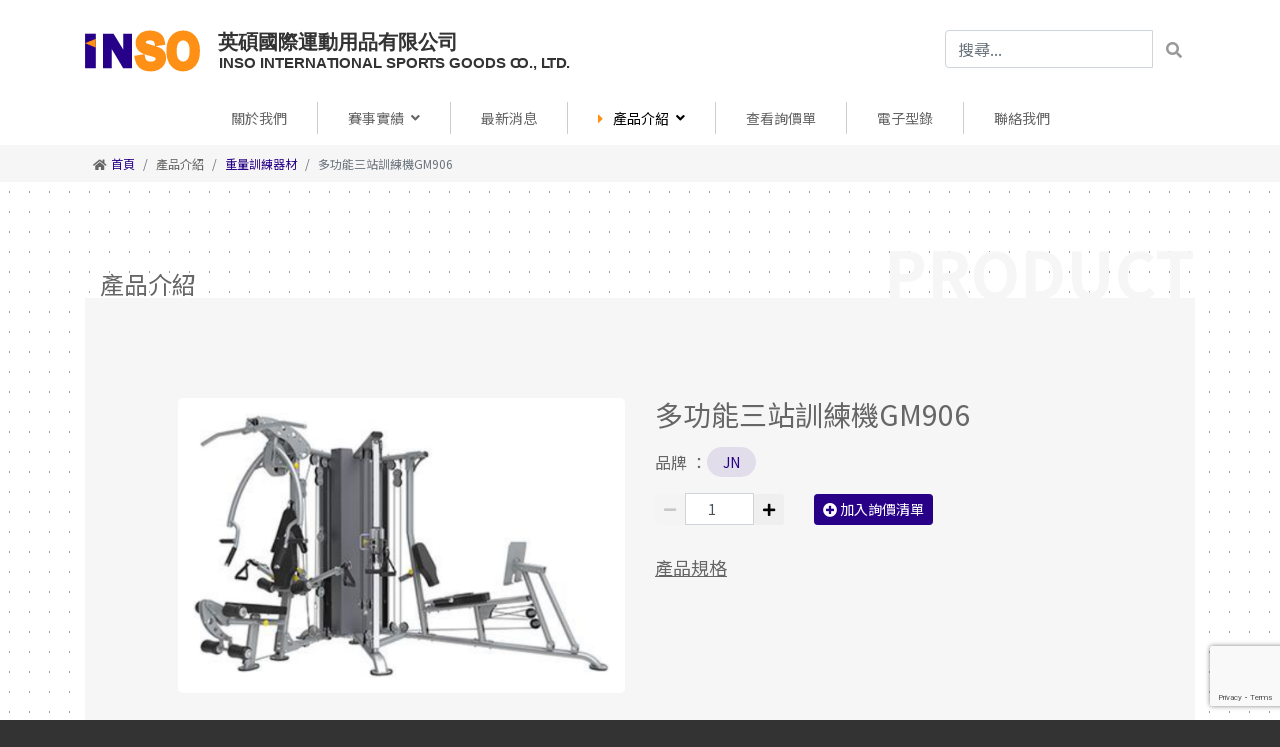

--- FILE ---
content_type: text/html; charset=utf-8
request_url: https://www.ruizhong.com.tw/products/cat-13/340-Multifunctional-three-station-training-machine-GM906.html
body_size: 5896
content:
<!doctype html>
<html lang="zh-tw" dir="ltr">
    <head>
        <meta charset="utf-8">
        <meta name="viewport" content="width=device-width, initial-scale=1, shrink-to-fit=no">
        <link rel="canonical" href="https://www.ruizhong.com.tw/products/cat-13/340-Multifunctional-three-station-training-machine-GM906.html">
        <base href="https://www.ruizhong.com.tw/products/cat-13/340-Multifunctional-three-station-training-machine-GM906.html" />
	<meta http-equiv="content-type" content="text/html; charset=utf-8" />
	<meta name="author" content="Super User" />
	<meta name="generator" content="Joomla! - Open Source Content Management" />
	<title>多功能三站訓練機GM906 - 英碩國際運動用品有限公司</title>
	<link href="/images/logo.svg" rel="shortcut icon" type="image/vnd.microsoft.icon" />
	<link href="https://www.ruizhong.com.tw/component/search/?Itemid=158&amp;catid=36&amp;id=340&amp;format=opensearch" rel="search" title="&lt;i class=&quot;fas fa-search&quot;&gt;&lt;/i&gt; 英碩國際運動用品有限公司" type="application/opensearchdescription+xml" />
	<link href="/templates/shaper_helixultimate/css/bootstrap.min.css" rel="stylesheet" type="text/css" />
	<link href="/templates/shaper_helixultimate/css/font-awesome.min.css" rel="stylesheet" type="text/css" />
	<link href="/templates/shaper_helixultimate/css/fa-v4-shims.css" rel="stylesheet" type="text/css" />
	<link href="/templates/shaper_helixultimate/css/template.css" rel="stylesheet" type="text/css" />
	<link href="/templates/shaper_helixultimate/css/presets/default.css" rel="stylesheet" type="text/css" />
	<style type="text/css">
.logo-image {height:42px;}.logo-image-phone {height:42px;}
	</style>
	<script src="/templates/shaper_helixultimate/js/jui/jquery.min.js?a7177e8ab80fdc98cc2650d5175c4dd8" type="text/javascript"></script>
	<script src="/media/jui/js/jquery-noconflict.js?a7177e8ab80fdc98cc2650d5175c4dd8" type="text/javascript"></script>
	<script src="/media/jui/js/jquery-migrate.min.js?a7177e8ab80fdc98cc2650d5175c4dd8" type="text/javascript"></script>
	<script src="/media/system/js/caption.js?a7177e8ab80fdc98cc2650d5175c4dd8" type="text/javascript"></script>
	<script src="/templates/shaper_helixultimate/js/Drift.min.js" type="text/javascript"></script>
	<script src="https://cdn.jsdelivr.net/npm/sweetalert2@9.15.1/dist/sweetalert2.all.min.js" type="text/javascript"></script>
	<script src="/templates/shaper_helixultimate/js/popper.min.js" type="text/javascript"></script>
	<script src="/templates/shaper_helixultimate/js/bootstrap.min.js" type="text/javascript"></script>
	<script src="/templates/shaper_helixultimate/js/main.js" type="text/javascript"></script>
	<script src="/templates/shaper_helixultimate/js/custom.js" type="text/javascript"></script>
	<script src="https://www.google.com/recaptcha/api.js?render=6LdXpPgZAAAAAPY9hfoyDxmo2ui8JdunTUYUvSAq" type="text/javascript"></script>
	<script type="text/javascript">
jQuery(window).on('load',  function() {
				new JCaption('img.caption');
			});template="shaper_helixultimate";if (typeof window.grecaptcha !== 'undefined') { grecaptcha.ready(function() { grecaptcha.execute("6LdXpPgZAAAAAPY9hfoyDxmo2ui8JdunTUYUvSAq", {action:'homepage'});}); }
	</script>
	<meta property="og:type" content="article" />
	<meta property="og:url" content="https://www.ruizhong.com.tw/products/cat-13/340-Multifunctional-three-station-training-machine-GM906.html" />
	<meta property="og:title" content="多功能三站訓練機GM906" />
	<meta property="og:description" content="" />
	<meta property="og:site_name" content="英碩國際運動用品有限公司" />
	<meta name="twitter:description" content="" />
	<meta name="twitter:card" content="summary_large_image" />
    <script src="https://cdn.jsdelivr.net/npm/vue/dist/vue.min.js"></script>
<!-- Google Tag Manager -->
<script>(function(w,d,s,l,i){w[l]=w[l]||[];w[l].push({'gtm.start':
new Date().getTime(),event:'gtm.js'});var f=d.getElementsByTagName(s)[0],
j=d.createElement(s),dl=l!='dataLayer'?'&l='+l:'';j.async=true;j.src=
'https://www.googletagmanager.com/gtm.js?id='+i+dl;f.parentNode.insertBefore(j,f);
})(window,document,'script','dataLayer','GTM-MKT6FHV');</script>
<!-- End Google Tag Manager -->
</head>
    <body class="site helix-ultimate com-content view-article layout-default task-none itemid-158 zh-tw ltr layout-fluid offcanvas-init offcanvs-position-right">
    
    <div class="body-wrapper">
        <div class="body-innerwrapper">
                        <header id="sp-header"><div class="container"><div class="container-inner"><div class="row"><div id="sp-title" class="col-lg-6 "><div class="sp-column "><div class="sp-module  mod_offcanvas-toggler pull-right d-lg-none"><div class="sp-module-content">

<div class="custom mod_offcanvas-toggler pull-right d-lg-none"  >
	<p><a id="offcanvas-toggler" class="offcanvas-toggler-right d-block d-lg-none" href="#"><i class="fa fa-bars" aria-hidden="true" title="Navigation"> </i></a></p></div>
</div></div><div class="sp-module _logo"><div class="sp-module-content">

<div class="custom_logo"  >
	<p><a title="INSO 英碩國際運動用品有限公司" href="/"><img src="/images/logo.svg" alt="" /></a></p></div>
</div></div></div></div><div id="sp-search" class="col-lg-6 d-none d-sm-none d-md-none d-lg-block"><div class="sp-column "><div class="sp-module mod_search"><div class="sp-module-content"><div class="search">
	<form action="/products/cat-13.html" method="post">
		<div class="input-group"><input name="searchword" id="mod-search-searchword92" class="form-control" type="search" placeholder="搜尋..."><span class="input-group-btn"><button class="btn btn-primary" onclick="this.form.searchword.focus();"><i class="fas fa-search"></i></button></span></div>		<input type="hidden" name="task" value="search">
		<input type="hidden" name="option" value="com_search">
		<input type="hidden" name="Itemid" value="158">
	</form>
</div>
</div></div></div></div></div></div></div></header><section id="sp-menu-block"class=" d-none d-sm-none d-md-none d-lg-block"><div class="container"><div class="container-inner"><div class="row"><div id="sp-menu" class="col-lg-12 "><div class="sp-column "><nav class="sp-megamenu-wrapper" role="navigation"><a id="offcanvas-toggler" aria-label="Navigation" class="offcanvas-toggler-right d-block d-lg-none" href="#"><i class="fa fa-bars" aria-hidden="true" title="Navigation"></i></a><ul class="sp-megamenu-parent menu-animation-fade-up d-none d-lg-block"><li class="sp-menu-item"><a  href="/about.html" >關於我們</a></li><li class="sp-menu-item sp-has-child"><a  href="/match.html" >賽事實績</a><div class="sp-dropdown sp-dropdown-main sp-menu-right" style="width: 240px;"><div class="sp-dropdown-inner"><ul class="sp-dropdown-items"><li class="sp-menu-item"><a  href="/match/2020-06-12-03-50-16.html" >世界大學運動會</a></li><li class="sp-menu-item"><a  href="/match/2020-06-12-03-50-17.html" >全國大專院校運動會</a></li><li class="sp-menu-item"><a  href="/match/2020-06-12-03-50-18.html" >全國運動會</a></li><li class="sp-menu-item"><a  href="/match/2020-06-12-03-50-19.html" >全國中等學校運動會</a></li><li class="sp-menu-item"><a  href="/match/2020-06-12-03-50-20.html" >全民運動會</a></li><li class="sp-menu-item"><a  href="/match/2020-06-12-03-50-21.html" >全國身心障礙運動會</a></li><li class="sp-menu-item"><a  href="/match/2020-06-12-03-50-22.html" >國內游泳賽事</a></li><li class="sp-menu-item"><a  href="/match/2020-06-12-03-50-23.html" >國內空手道賽事</a></li><li class="sp-menu-item"><a  href="/match/2020-06-12-03-50-24.html" >國內跆拳道賽事</a></li><li class="sp-menu-item"><a  href="/match/2020-06-12-03-50-25.html" >其他賽事</a></li></ul></div></div></li><li class="sp-menu-item"><a  href="/news.html" >最新消息</a></li><li class="sp-menu-item sp-has-child active"><a class=" disabled" href="/" >產品介紹</a><div class="sp-dropdown sp-dropdown-main sp-menu-right" style="width: 240px;"><div class="sp-dropdown-inner"><ul class="sp-dropdown-items"><li class="sp-menu-item"><a  href="/products/cat-1.html" >田徑競賽器材</a></li><li class="sp-menu-item"><a  href="/products/cat-2.html" >運動訓練器材</a></li><li class="sp-menu-item"><a  href="/products/cat-17.html" >其他備品</a></li><li class="sp-menu-item"><a  href="/products/cat-3.html" >球類用品器材</a></li><li class="sp-menu-item"><a  href="/products/cat-4.html" >運動地板工程</a></li><li class="sp-menu-item"><a  href="/products/cat-5.html" >跆拳道器材用品 </a></li><li class="sp-menu-item"><a  href="/products/cat-6.html" >空手道器材用品</a></li><li class="sp-menu-item"><a  href="/products/cat-15.html" >柔道器材用品</a></li><li class="sp-menu-item"><a  href="/products/cat-7.html" >計時板、計時器</a></li><li class="sp-menu-item"><a  href="/products/cat-8.html" >計時顯示板系統</a></li><li class="sp-menu-item"><a  href="/products/cat-9.html" >游泳設備系統 </a></li><li class="sp-menu-item"><a  href="/products/cat-10.html" >電子化體適能測試器材 </a></li><li class="sp-menu-item"><a  href="/products/cat-11.html" >田徑計時系統</a></li><li class="sp-menu-item"><a  href="/products/cat-12.html" >健身訓練器材 </a></li><li class="sp-menu-item current-item active"><a  href="/products/cat-13.html" >重量訓練器材</a></li></ul></div></div></li><li class="sp-menu-item"><a  href="/inquiry.html" >查看詢價單</a></li><li class="sp-menu-item"><a  href="/e-catalog.html" >電子型錄</a></li><li class="sp-menu-item"><a  href="/contact-us.html" >聯絡我們</a></li></ul></nav></div></div></div></div></div></section><section id="sp-slideshow-block"><div class="row"><div id="sp-slider" class="col-lg-12 "><div class="sp-column "><div class="sp-module "><div class="sp-module-content"><div class="mod_breadcrumb">
<ol itemscope itemtype="https://schema.org/BreadcrumbList" class="breadcrumb mx-auto">
			<li class="float-left mr-1">
			<i class="divider fa fa-home" aria-hidden="true"></i>
		</li>
	
				<li itemprop="itemListElement" itemscope itemtype="https://schema.org/ListItem" class="breadcrumb-item"><a itemprop="item" href="/" class="pathway"><span itemprop="name">首頁</span></a>				<meta itemprop="position" content="1">
			</li>
					<li itemprop="itemListElement" itemscope itemtype="https://schema.org/ListItem" class="breadcrumb-item"><span itemprop="name">產品介紹</span>				<meta itemprop="position" content="2">
			</li>
					<li itemprop="itemListElement" itemscope itemtype="https://schema.org/ListItem" class="breadcrumb-item"><a itemprop="item" href="/products/cat-13.html" class="pathway"><span itemprop="name">重量訓練器材</span></a>				<meta itemprop="position" content="3">
			</li>
					<li itemprop="itemListElement" itemscope itemtype="https://schema.org/ListItem" class="breadcrumb-item active"><span itemprop="name">多功能三站訓練機GM906</span>				<meta itemprop="position" content="4">
			</li>
		</ol>
</div>
</div></div></div></div></div></section><section id="sp-main-body"><div class="container"><div class="container-inner"><div class="row"><main id="sp-component" class="col-lg-12 " role="main"><div class="sp-column "><div id="system-message-container">
	</div>
<div class="article-details article-product " itemscope itemtype="https://schema.org/Article">
	<meta itemprop="inLanguage" content="zh-TW">
	
		
		<div class="article-header">
	    產品介紹	</div>
		<div class="article-can-edit d-flex flex-wrap justify-content-between">
				</div>
	
		
			
		
		
	 
	<div itemprop="articleBody">
        <div class="row">
            <div class="col-md-6">
              						<div class="detail">
                <img class="drift-demo-trigger"
                                        src="/images/products/Multifunctional-three-station-training-machine-GM906.jpg" data-zoom="/images/products/Multifunctional-three-station-training-machine-GM906.jpg" alt="" itemprop="image">
            
        </div>
	
	
<!--加入放大鏡功能-->
<script>
    new Drift(document.querySelector('.drift-demo-trigger'), {
        paneContainer: document.querySelector('.detail'),
        inlinePane: 900,
        inlineOffsetY: -85,
        containInline: true,
        hoverBoundingBox: true
    });
</script>            </div>
            <div class="col-md-6">
                <!--                產品標題-->
                <div class="product-title  mb-3">
                                          <h1 itemprop="headline">
                      多功能三站訓練機GM906                    </h1>
                                                                                        </div>
                <!--                產品品牌-->
                <div class="brand mb-3 d-flex align-items-center">
                    品牌 ：
                                                                    	<ul class="tags list-inline">
																	<li class="list-inline-item tag-13 tag-list0" itemprop="keywords">
					<a href="/component/tags/tag/jn.html" class="label label-info">
						JN					</a>
				</li>
						</ul>
                                    </div>
                <!--            通過檢定-->
                <div class="verification ">
                                                                                                      </div>
            <!--                詢價按鈕-->
            <div id="product_inquiry" class="my-3">
                <div class="product-function row">
                    <div class="input-group input-group-sm col-lg-4">
                        <span class="input-group-btn">
                            <button type="button" class="btn btn-sm btn-default btn-number" @click="minusQuantity" :disabled="product.quantity == 1">
                                <i class="fa fa-minus"></i>
                            </button>
                        </span>
                        <input type="number" class="form-control input-number" v-model="product.quantity" min="1">
                        <span class="input-group-btn">
                            <button type="button" class="btn btn-sm btn-default btn-number" @click="plusQuantity">
                                <i class="fa fa-plus"></i>
                            </button>
                        </span>
                    </div>
                    <div class="input-btn-group col-lg-8">
                        <button v-if="!isInInquiry" type="button" class="btn btn-sm btn-primary addInquiry" @click="addInquiry"><i class="fa fa-plus-circle" aria-hidden="true"></i> 加入詢價清單</button>
                        <button v-if="isInInquiry" type="button" class="btn btn-sm  btn-danger addInquiry" @click="removeInquiry"><i class="fa fa-minus-circle"  aria-hidden="true"></i> 移出詢價清單</button>
                        <button v-if="isInInquiry" type="button" class="btn btn-sm btn-warning updateInquiryQuantity" @click="updateInquiryQuantity"><i class="fa fa-sync" aria-hidden="true"></i> 更新詢價數量</button>
                    </div>
                </div>
            </div>
                <div class="fulltext pt-3">
                    <h2 class="spectitle">產品規格</h2>
                    <!--                產品內容-->
		                            </div>

            </div>
        </div>
	</div>

	
				
				
		
	

	
				    <div class="alias">Product</div>
</div>




<script>
    jQuery( document ).ready(function() {
        var inquiryList = new Vue({
            el: '#product_inquiry',
            components: {
            },
            data: {
                product: {
                    id: 340,
                    name: "多功能三站訓練機GM906",
                    image: "images/products/Multifunctional-three-station-training-machine-GM906.jpg",
                    quantity: 1
                },
                inquiryLists: [],
                isInInquiry: false
            },
            mounted: function() {
                this.inquiryLists = JSON.parse(window.localStorage.getItem('inquiryLists')) || [];
                this.checkIsInInquiry();
            },
            methods: {
                minusQuantity:function() {
                    this.product.quantity--
                },
                plusQuantity:function() {
                    this.product.quantity++
                },
                showMessage:function(message){
                    console.log(message.title);
                    Swal.fire({
                        title: message.title,
                        text:"多功能三站訓練機GM906",
                        icon:'success',
                        showCancelButton: true,
                        confirmButtonText: '前往詢價表單',
                        cancelButtonText: '瀏覽其他產品',
                    }).then(function(result) {
                        if (result.value) {
                            window.location.href = '/inquiry';
                        }
                    });
                },
                updateInquiryList: function () {
                    this.checkIsInInquiry();
                    window.localStorage.setItem('inquiryLists', JSON.stringify(this.inquiryLists));
                    window.inquiryBtn.$root.inquiryLists = this.inquiryLists;
                },
                checkIsInInquiry: function () {
                    var self = this;
                    if (this.inquiryLists.length > 0) {
                        this.isInInquiry = this.inquiryLists.map(function(value, index, arr) {
                            return value.id;
                        }).indexOf(self.product.id) > -1;
                    } else {
                        this.isInInquiry = false;
                    }
                },
                addInquiry: function ({showMessage = true}) {
                    this.inquiryLists.push(this.product);
                    this.updateInquiryList();
                    if (showMessage) {
                        var message = {
                            title:'加入詢價清單 成功'
                        };
                        this.showMessage(message);
                    }
                    
                },
                removeInquiry: function ({showMessage = true}) {
                    var self = this;
                    this.inquiryLists = this.inquiryLists.filter(function (value) {
                        return value.id !== self.product.id;
                    });
                    this.updateInquiryList();
                    if (showMessage) {
                        var message = {
                            title: '移出詢價清單 成功'
                        };
                        this.showMessage(message);
                    }
                },
                updateInquiryQuantity: function (){
                    this.removeInquiry({showMessage:false});
                    this.addInquiry({showMessage:false});
                    var message = {
                        title:'更新詢價數量 成功'
                    };
                    this.showMessage(message);
                }
            }
        });
    });
</script>

</div></main></div></div></div></section><footer id="sp-footer"><div class="container"><div class="container-inner"><div class="row"><div id="sp-footer1" class="col-lg-12 "><div class="sp-column "><div class="sp-module "><div class="sp-module-content">

<div class="custom"  >
	<p style="text-align: center;">TEL:<a href="tel:+886225972290" target="_blank" rel="noopener noreferrer">02-2597-2290</a> FAX:02-2597-2230<br /><a title="英碩國際運動用品有限公司" href="https://goo.gl/maps/6feXBLniJUsLsTPQA" target="_blank" rel="noopener noreferrer">台北市大同區民族西路31巷10號2樓</a><br />2F No10, Lane 31, Minzu West Rd., Da-Tong District, Taipei City 103, Taiwan<br />@Copyright INSO INTERNATIONAL SPORTS GOODS CO., LTD. All right reserved.<br /><a href="https://www.tellustek.com/web-design" target="_blank" rel="noopener noreferrer" type="text/html">網頁設計</a> by <a href="https://www.tellustek.com/" target="_blank" rel="noopener noreferrer" type="text/html">蓋婭科技</a></p></div>
</div></div></div></div></div></div></div></footer>        </div>
    </div>

    <!-- Off Canvas Menu -->
    <div class="offcanvas-overlay"></div>
    <div class="offcanvas-menu">
        <a href="#" class="close-offcanvas"><span class="fa fa-remove"></span></a>
        <div class="offcanvas-inner">
                            <div class="sp-module "><h3 class="sp-module-title">網站選單</h3><div class="sp-module-content"><ul class="menu">
<li class="item-128"><a href="/about.html" >關於我們</a></li><li class="item-129 menu-deeper menu-parent"><a href="/match.html" >賽事實績<span class="menu-toggler"></span></a><ul class="menu-child"><li class="item-136"><a href="/match/2020-06-12-03-50-16.html" >世界大學運動會</a></li><li class="item-137"><a href="/match/2020-06-12-03-50-17.html" >全國大專院校運動會</a></li><li class="item-138"><a href="/match/2020-06-12-03-50-18.html" >全國運動會</a></li><li class="item-139"><a href="/match/2020-06-12-03-50-19.html" >全國中等學校運動會</a></li><li class="item-140"><a href="/match/2020-06-12-03-50-20.html" >全民運動會</a></li><li class="item-141"><a href="/match/2020-06-12-03-50-21.html" >全國身心障礙運動會</a></li><li class="item-142"><a href="/match/2020-06-12-03-50-22.html" >國內游泳賽事</a></li><li class="item-143"><a href="/match/2020-06-12-03-50-23.html" >國內空手道賽事</a></li><li class="item-144"><a href="/match/2020-06-12-03-50-24.html" >國內跆拳道賽事</a></li><li class="item-145"><a href="/match/2020-06-12-03-50-25.html" >其他賽事</a></li></ul></li><li class="item-130"><a href="/news.html" >最新消息</a></li><li class="item-131 active menu-divider menu-deeper menu-parent"><span class="menu-separator  disabled">產品介紹<span class="menu-toggler"></span></span>
<ul class="menu-child"><li class="item-146"><a href="/products/cat-1.html" >田徑競賽器材</a></li><li class="item-147"><a href="/products/cat-2.html" >運動訓練器材</a></li><li class="item-172"><a href="/products/cat-17.html" >其他備品</a></li><li class="item-148"><a href="/products/cat-3.html" >球類用品器材</a></li><li class="item-149"><a href="/products/cat-4.html" >運動地板工程</a></li><li class="item-150"><a href="/products/cat-5.html" >跆拳道器材用品 </a></li><li class="item-151"><a href="/products/cat-6.html" >空手道器材用品</a></li><li class="item-163"><a href="/products/cat-15.html" >柔道器材用品</a></li><li class="item-152"><a href="/products/cat-7.html" >計時板、計時器</a></li><li class="item-153"><a href="/products/cat-8.html" >計時顯示板系統</a></li><li class="item-154"><a href="/products/cat-9.html" >游泳設備系統 </a></li><li class="item-155"><a href="/products/cat-10.html" >電子化體適能測試器材 </a></li><li class="item-156"><a href="/products/cat-11.html" >田徑計時系統</a></li><li class="item-157"><a href="/products/cat-12.html" >健身訓練器材 </a></li><li class="item-158 current active"><a href="/products/cat-13.html" >重量訓練器材</a></li></ul></li><li class="item-132"><a href="/inquiry.html" >查看詢價單</a></li><li class="item-133"><a href="/e-catalog.html" >電子型錄</a></li><li class="item-134"><a href="/contact-us.html" >聯絡我們</a></li></ul>
</div></div>
                    </div>
    </div>

    <a id="inquiryBtn" href="/inquiry" v-if="inquiryLists.length && inquiryLists.length > 0">
  <i class="fa fa-list-alt" aria-hidden="true"></i>
  <span>詢價清單</span>
  <div class="badge badge-pill badge-danger" v-cloak>{{inquiryLists.length}}</div>
</a>

<script src="/templates/shaper_helixultimate/js/inquery.js" type="text/javascript"></script>

    
    
    <!-- Go to top -->
            <a href="#" class="sp-scroll-up" aria-label="Scroll Up"><span class="fa fa-chevron-up" aria-hidden="true"></span></a>
            </body>
</html>

--- FILE ---
content_type: text/html; charset=utf-8
request_url: https://www.google.com/recaptcha/api2/anchor?ar=1&k=6LdXpPgZAAAAAPY9hfoyDxmo2ui8JdunTUYUvSAq&co=aHR0cHM6Ly93d3cucnVpemhvbmcuY29tLnR3OjQ0Mw..&hl=en&v=PoyoqOPhxBO7pBk68S4YbpHZ&size=invisible&anchor-ms=20000&execute-ms=30000&cb=wfdu73qmn812
body_size: 48566
content:
<!DOCTYPE HTML><html dir="ltr" lang="en"><head><meta http-equiv="Content-Type" content="text/html; charset=UTF-8">
<meta http-equiv="X-UA-Compatible" content="IE=edge">
<title>reCAPTCHA</title>
<style type="text/css">
/* cyrillic-ext */
@font-face {
  font-family: 'Roboto';
  font-style: normal;
  font-weight: 400;
  font-stretch: 100%;
  src: url(//fonts.gstatic.com/s/roboto/v48/KFO7CnqEu92Fr1ME7kSn66aGLdTylUAMa3GUBHMdazTgWw.woff2) format('woff2');
  unicode-range: U+0460-052F, U+1C80-1C8A, U+20B4, U+2DE0-2DFF, U+A640-A69F, U+FE2E-FE2F;
}
/* cyrillic */
@font-face {
  font-family: 'Roboto';
  font-style: normal;
  font-weight: 400;
  font-stretch: 100%;
  src: url(//fonts.gstatic.com/s/roboto/v48/KFO7CnqEu92Fr1ME7kSn66aGLdTylUAMa3iUBHMdazTgWw.woff2) format('woff2');
  unicode-range: U+0301, U+0400-045F, U+0490-0491, U+04B0-04B1, U+2116;
}
/* greek-ext */
@font-face {
  font-family: 'Roboto';
  font-style: normal;
  font-weight: 400;
  font-stretch: 100%;
  src: url(//fonts.gstatic.com/s/roboto/v48/KFO7CnqEu92Fr1ME7kSn66aGLdTylUAMa3CUBHMdazTgWw.woff2) format('woff2');
  unicode-range: U+1F00-1FFF;
}
/* greek */
@font-face {
  font-family: 'Roboto';
  font-style: normal;
  font-weight: 400;
  font-stretch: 100%;
  src: url(//fonts.gstatic.com/s/roboto/v48/KFO7CnqEu92Fr1ME7kSn66aGLdTylUAMa3-UBHMdazTgWw.woff2) format('woff2');
  unicode-range: U+0370-0377, U+037A-037F, U+0384-038A, U+038C, U+038E-03A1, U+03A3-03FF;
}
/* math */
@font-face {
  font-family: 'Roboto';
  font-style: normal;
  font-weight: 400;
  font-stretch: 100%;
  src: url(//fonts.gstatic.com/s/roboto/v48/KFO7CnqEu92Fr1ME7kSn66aGLdTylUAMawCUBHMdazTgWw.woff2) format('woff2');
  unicode-range: U+0302-0303, U+0305, U+0307-0308, U+0310, U+0312, U+0315, U+031A, U+0326-0327, U+032C, U+032F-0330, U+0332-0333, U+0338, U+033A, U+0346, U+034D, U+0391-03A1, U+03A3-03A9, U+03B1-03C9, U+03D1, U+03D5-03D6, U+03F0-03F1, U+03F4-03F5, U+2016-2017, U+2034-2038, U+203C, U+2040, U+2043, U+2047, U+2050, U+2057, U+205F, U+2070-2071, U+2074-208E, U+2090-209C, U+20D0-20DC, U+20E1, U+20E5-20EF, U+2100-2112, U+2114-2115, U+2117-2121, U+2123-214F, U+2190, U+2192, U+2194-21AE, U+21B0-21E5, U+21F1-21F2, U+21F4-2211, U+2213-2214, U+2216-22FF, U+2308-230B, U+2310, U+2319, U+231C-2321, U+2336-237A, U+237C, U+2395, U+239B-23B7, U+23D0, U+23DC-23E1, U+2474-2475, U+25AF, U+25B3, U+25B7, U+25BD, U+25C1, U+25CA, U+25CC, U+25FB, U+266D-266F, U+27C0-27FF, U+2900-2AFF, U+2B0E-2B11, U+2B30-2B4C, U+2BFE, U+3030, U+FF5B, U+FF5D, U+1D400-1D7FF, U+1EE00-1EEFF;
}
/* symbols */
@font-face {
  font-family: 'Roboto';
  font-style: normal;
  font-weight: 400;
  font-stretch: 100%;
  src: url(//fonts.gstatic.com/s/roboto/v48/KFO7CnqEu92Fr1ME7kSn66aGLdTylUAMaxKUBHMdazTgWw.woff2) format('woff2');
  unicode-range: U+0001-000C, U+000E-001F, U+007F-009F, U+20DD-20E0, U+20E2-20E4, U+2150-218F, U+2190, U+2192, U+2194-2199, U+21AF, U+21E6-21F0, U+21F3, U+2218-2219, U+2299, U+22C4-22C6, U+2300-243F, U+2440-244A, U+2460-24FF, U+25A0-27BF, U+2800-28FF, U+2921-2922, U+2981, U+29BF, U+29EB, U+2B00-2BFF, U+4DC0-4DFF, U+FFF9-FFFB, U+10140-1018E, U+10190-1019C, U+101A0, U+101D0-101FD, U+102E0-102FB, U+10E60-10E7E, U+1D2C0-1D2D3, U+1D2E0-1D37F, U+1F000-1F0FF, U+1F100-1F1AD, U+1F1E6-1F1FF, U+1F30D-1F30F, U+1F315, U+1F31C, U+1F31E, U+1F320-1F32C, U+1F336, U+1F378, U+1F37D, U+1F382, U+1F393-1F39F, U+1F3A7-1F3A8, U+1F3AC-1F3AF, U+1F3C2, U+1F3C4-1F3C6, U+1F3CA-1F3CE, U+1F3D4-1F3E0, U+1F3ED, U+1F3F1-1F3F3, U+1F3F5-1F3F7, U+1F408, U+1F415, U+1F41F, U+1F426, U+1F43F, U+1F441-1F442, U+1F444, U+1F446-1F449, U+1F44C-1F44E, U+1F453, U+1F46A, U+1F47D, U+1F4A3, U+1F4B0, U+1F4B3, U+1F4B9, U+1F4BB, U+1F4BF, U+1F4C8-1F4CB, U+1F4D6, U+1F4DA, U+1F4DF, U+1F4E3-1F4E6, U+1F4EA-1F4ED, U+1F4F7, U+1F4F9-1F4FB, U+1F4FD-1F4FE, U+1F503, U+1F507-1F50B, U+1F50D, U+1F512-1F513, U+1F53E-1F54A, U+1F54F-1F5FA, U+1F610, U+1F650-1F67F, U+1F687, U+1F68D, U+1F691, U+1F694, U+1F698, U+1F6AD, U+1F6B2, U+1F6B9-1F6BA, U+1F6BC, U+1F6C6-1F6CF, U+1F6D3-1F6D7, U+1F6E0-1F6EA, U+1F6F0-1F6F3, U+1F6F7-1F6FC, U+1F700-1F7FF, U+1F800-1F80B, U+1F810-1F847, U+1F850-1F859, U+1F860-1F887, U+1F890-1F8AD, U+1F8B0-1F8BB, U+1F8C0-1F8C1, U+1F900-1F90B, U+1F93B, U+1F946, U+1F984, U+1F996, U+1F9E9, U+1FA00-1FA6F, U+1FA70-1FA7C, U+1FA80-1FA89, U+1FA8F-1FAC6, U+1FACE-1FADC, U+1FADF-1FAE9, U+1FAF0-1FAF8, U+1FB00-1FBFF;
}
/* vietnamese */
@font-face {
  font-family: 'Roboto';
  font-style: normal;
  font-weight: 400;
  font-stretch: 100%;
  src: url(//fonts.gstatic.com/s/roboto/v48/KFO7CnqEu92Fr1ME7kSn66aGLdTylUAMa3OUBHMdazTgWw.woff2) format('woff2');
  unicode-range: U+0102-0103, U+0110-0111, U+0128-0129, U+0168-0169, U+01A0-01A1, U+01AF-01B0, U+0300-0301, U+0303-0304, U+0308-0309, U+0323, U+0329, U+1EA0-1EF9, U+20AB;
}
/* latin-ext */
@font-face {
  font-family: 'Roboto';
  font-style: normal;
  font-weight: 400;
  font-stretch: 100%;
  src: url(//fonts.gstatic.com/s/roboto/v48/KFO7CnqEu92Fr1ME7kSn66aGLdTylUAMa3KUBHMdazTgWw.woff2) format('woff2');
  unicode-range: U+0100-02BA, U+02BD-02C5, U+02C7-02CC, U+02CE-02D7, U+02DD-02FF, U+0304, U+0308, U+0329, U+1D00-1DBF, U+1E00-1E9F, U+1EF2-1EFF, U+2020, U+20A0-20AB, U+20AD-20C0, U+2113, U+2C60-2C7F, U+A720-A7FF;
}
/* latin */
@font-face {
  font-family: 'Roboto';
  font-style: normal;
  font-weight: 400;
  font-stretch: 100%;
  src: url(//fonts.gstatic.com/s/roboto/v48/KFO7CnqEu92Fr1ME7kSn66aGLdTylUAMa3yUBHMdazQ.woff2) format('woff2');
  unicode-range: U+0000-00FF, U+0131, U+0152-0153, U+02BB-02BC, U+02C6, U+02DA, U+02DC, U+0304, U+0308, U+0329, U+2000-206F, U+20AC, U+2122, U+2191, U+2193, U+2212, U+2215, U+FEFF, U+FFFD;
}
/* cyrillic-ext */
@font-face {
  font-family: 'Roboto';
  font-style: normal;
  font-weight: 500;
  font-stretch: 100%;
  src: url(//fonts.gstatic.com/s/roboto/v48/KFO7CnqEu92Fr1ME7kSn66aGLdTylUAMa3GUBHMdazTgWw.woff2) format('woff2');
  unicode-range: U+0460-052F, U+1C80-1C8A, U+20B4, U+2DE0-2DFF, U+A640-A69F, U+FE2E-FE2F;
}
/* cyrillic */
@font-face {
  font-family: 'Roboto';
  font-style: normal;
  font-weight: 500;
  font-stretch: 100%;
  src: url(//fonts.gstatic.com/s/roboto/v48/KFO7CnqEu92Fr1ME7kSn66aGLdTylUAMa3iUBHMdazTgWw.woff2) format('woff2');
  unicode-range: U+0301, U+0400-045F, U+0490-0491, U+04B0-04B1, U+2116;
}
/* greek-ext */
@font-face {
  font-family: 'Roboto';
  font-style: normal;
  font-weight: 500;
  font-stretch: 100%;
  src: url(//fonts.gstatic.com/s/roboto/v48/KFO7CnqEu92Fr1ME7kSn66aGLdTylUAMa3CUBHMdazTgWw.woff2) format('woff2');
  unicode-range: U+1F00-1FFF;
}
/* greek */
@font-face {
  font-family: 'Roboto';
  font-style: normal;
  font-weight: 500;
  font-stretch: 100%;
  src: url(//fonts.gstatic.com/s/roboto/v48/KFO7CnqEu92Fr1ME7kSn66aGLdTylUAMa3-UBHMdazTgWw.woff2) format('woff2');
  unicode-range: U+0370-0377, U+037A-037F, U+0384-038A, U+038C, U+038E-03A1, U+03A3-03FF;
}
/* math */
@font-face {
  font-family: 'Roboto';
  font-style: normal;
  font-weight: 500;
  font-stretch: 100%;
  src: url(//fonts.gstatic.com/s/roboto/v48/KFO7CnqEu92Fr1ME7kSn66aGLdTylUAMawCUBHMdazTgWw.woff2) format('woff2');
  unicode-range: U+0302-0303, U+0305, U+0307-0308, U+0310, U+0312, U+0315, U+031A, U+0326-0327, U+032C, U+032F-0330, U+0332-0333, U+0338, U+033A, U+0346, U+034D, U+0391-03A1, U+03A3-03A9, U+03B1-03C9, U+03D1, U+03D5-03D6, U+03F0-03F1, U+03F4-03F5, U+2016-2017, U+2034-2038, U+203C, U+2040, U+2043, U+2047, U+2050, U+2057, U+205F, U+2070-2071, U+2074-208E, U+2090-209C, U+20D0-20DC, U+20E1, U+20E5-20EF, U+2100-2112, U+2114-2115, U+2117-2121, U+2123-214F, U+2190, U+2192, U+2194-21AE, U+21B0-21E5, U+21F1-21F2, U+21F4-2211, U+2213-2214, U+2216-22FF, U+2308-230B, U+2310, U+2319, U+231C-2321, U+2336-237A, U+237C, U+2395, U+239B-23B7, U+23D0, U+23DC-23E1, U+2474-2475, U+25AF, U+25B3, U+25B7, U+25BD, U+25C1, U+25CA, U+25CC, U+25FB, U+266D-266F, U+27C0-27FF, U+2900-2AFF, U+2B0E-2B11, U+2B30-2B4C, U+2BFE, U+3030, U+FF5B, U+FF5D, U+1D400-1D7FF, U+1EE00-1EEFF;
}
/* symbols */
@font-face {
  font-family: 'Roboto';
  font-style: normal;
  font-weight: 500;
  font-stretch: 100%;
  src: url(//fonts.gstatic.com/s/roboto/v48/KFO7CnqEu92Fr1ME7kSn66aGLdTylUAMaxKUBHMdazTgWw.woff2) format('woff2');
  unicode-range: U+0001-000C, U+000E-001F, U+007F-009F, U+20DD-20E0, U+20E2-20E4, U+2150-218F, U+2190, U+2192, U+2194-2199, U+21AF, U+21E6-21F0, U+21F3, U+2218-2219, U+2299, U+22C4-22C6, U+2300-243F, U+2440-244A, U+2460-24FF, U+25A0-27BF, U+2800-28FF, U+2921-2922, U+2981, U+29BF, U+29EB, U+2B00-2BFF, U+4DC0-4DFF, U+FFF9-FFFB, U+10140-1018E, U+10190-1019C, U+101A0, U+101D0-101FD, U+102E0-102FB, U+10E60-10E7E, U+1D2C0-1D2D3, U+1D2E0-1D37F, U+1F000-1F0FF, U+1F100-1F1AD, U+1F1E6-1F1FF, U+1F30D-1F30F, U+1F315, U+1F31C, U+1F31E, U+1F320-1F32C, U+1F336, U+1F378, U+1F37D, U+1F382, U+1F393-1F39F, U+1F3A7-1F3A8, U+1F3AC-1F3AF, U+1F3C2, U+1F3C4-1F3C6, U+1F3CA-1F3CE, U+1F3D4-1F3E0, U+1F3ED, U+1F3F1-1F3F3, U+1F3F5-1F3F7, U+1F408, U+1F415, U+1F41F, U+1F426, U+1F43F, U+1F441-1F442, U+1F444, U+1F446-1F449, U+1F44C-1F44E, U+1F453, U+1F46A, U+1F47D, U+1F4A3, U+1F4B0, U+1F4B3, U+1F4B9, U+1F4BB, U+1F4BF, U+1F4C8-1F4CB, U+1F4D6, U+1F4DA, U+1F4DF, U+1F4E3-1F4E6, U+1F4EA-1F4ED, U+1F4F7, U+1F4F9-1F4FB, U+1F4FD-1F4FE, U+1F503, U+1F507-1F50B, U+1F50D, U+1F512-1F513, U+1F53E-1F54A, U+1F54F-1F5FA, U+1F610, U+1F650-1F67F, U+1F687, U+1F68D, U+1F691, U+1F694, U+1F698, U+1F6AD, U+1F6B2, U+1F6B9-1F6BA, U+1F6BC, U+1F6C6-1F6CF, U+1F6D3-1F6D7, U+1F6E0-1F6EA, U+1F6F0-1F6F3, U+1F6F7-1F6FC, U+1F700-1F7FF, U+1F800-1F80B, U+1F810-1F847, U+1F850-1F859, U+1F860-1F887, U+1F890-1F8AD, U+1F8B0-1F8BB, U+1F8C0-1F8C1, U+1F900-1F90B, U+1F93B, U+1F946, U+1F984, U+1F996, U+1F9E9, U+1FA00-1FA6F, U+1FA70-1FA7C, U+1FA80-1FA89, U+1FA8F-1FAC6, U+1FACE-1FADC, U+1FADF-1FAE9, U+1FAF0-1FAF8, U+1FB00-1FBFF;
}
/* vietnamese */
@font-face {
  font-family: 'Roboto';
  font-style: normal;
  font-weight: 500;
  font-stretch: 100%;
  src: url(//fonts.gstatic.com/s/roboto/v48/KFO7CnqEu92Fr1ME7kSn66aGLdTylUAMa3OUBHMdazTgWw.woff2) format('woff2');
  unicode-range: U+0102-0103, U+0110-0111, U+0128-0129, U+0168-0169, U+01A0-01A1, U+01AF-01B0, U+0300-0301, U+0303-0304, U+0308-0309, U+0323, U+0329, U+1EA0-1EF9, U+20AB;
}
/* latin-ext */
@font-face {
  font-family: 'Roboto';
  font-style: normal;
  font-weight: 500;
  font-stretch: 100%;
  src: url(//fonts.gstatic.com/s/roboto/v48/KFO7CnqEu92Fr1ME7kSn66aGLdTylUAMa3KUBHMdazTgWw.woff2) format('woff2');
  unicode-range: U+0100-02BA, U+02BD-02C5, U+02C7-02CC, U+02CE-02D7, U+02DD-02FF, U+0304, U+0308, U+0329, U+1D00-1DBF, U+1E00-1E9F, U+1EF2-1EFF, U+2020, U+20A0-20AB, U+20AD-20C0, U+2113, U+2C60-2C7F, U+A720-A7FF;
}
/* latin */
@font-face {
  font-family: 'Roboto';
  font-style: normal;
  font-weight: 500;
  font-stretch: 100%;
  src: url(//fonts.gstatic.com/s/roboto/v48/KFO7CnqEu92Fr1ME7kSn66aGLdTylUAMa3yUBHMdazQ.woff2) format('woff2');
  unicode-range: U+0000-00FF, U+0131, U+0152-0153, U+02BB-02BC, U+02C6, U+02DA, U+02DC, U+0304, U+0308, U+0329, U+2000-206F, U+20AC, U+2122, U+2191, U+2193, U+2212, U+2215, U+FEFF, U+FFFD;
}
/* cyrillic-ext */
@font-face {
  font-family: 'Roboto';
  font-style: normal;
  font-weight: 900;
  font-stretch: 100%;
  src: url(//fonts.gstatic.com/s/roboto/v48/KFO7CnqEu92Fr1ME7kSn66aGLdTylUAMa3GUBHMdazTgWw.woff2) format('woff2');
  unicode-range: U+0460-052F, U+1C80-1C8A, U+20B4, U+2DE0-2DFF, U+A640-A69F, U+FE2E-FE2F;
}
/* cyrillic */
@font-face {
  font-family: 'Roboto';
  font-style: normal;
  font-weight: 900;
  font-stretch: 100%;
  src: url(//fonts.gstatic.com/s/roboto/v48/KFO7CnqEu92Fr1ME7kSn66aGLdTylUAMa3iUBHMdazTgWw.woff2) format('woff2');
  unicode-range: U+0301, U+0400-045F, U+0490-0491, U+04B0-04B1, U+2116;
}
/* greek-ext */
@font-face {
  font-family: 'Roboto';
  font-style: normal;
  font-weight: 900;
  font-stretch: 100%;
  src: url(//fonts.gstatic.com/s/roboto/v48/KFO7CnqEu92Fr1ME7kSn66aGLdTylUAMa3CUBHMdazTgWw.woff2) format('woff2');
  unicode-range: U+1F00-1FFF;
}
/* greek */
@font-face {
  font-family: 'Roboto';
  font-style: normal;
  font-weight: 900;
  font-stretch: 100%;
  src: url(//fonts.gstatic.com/s/roboto/v48/KFO7CnqEu92Fr1ME7kSn66aGLdTylUAMa3-UBHMdazTgWw.woff2) format('woff2');
  unicode-range: U+0370-0377, U+037A-037F, U+0384-038A, U+038C, U+038E-03A1, U+03A3-03FF;
}
/* math */
@font-face {
  font-family: 'Roboto';
  font-style: normal;
  font-weight: 900;
  font-stretch: 100%;
  src: url(//fonts.gstatic.com/s/roboto/v48/KFO7CnqEu92Fr1ME7kSn66aGLdTylUAMawCUBHMdazTgWw.woff2) format('woff2');
  unicode-range: U+0302-0303, U+0305, U+0307-0308, U+0310, U+0312, U+0315, U+031A, U+0326-0327, U+032C, U+032F-0330, U+0332-0333, U+0338, U+033A, U+0346, U+034D, U+0391-03A1, U+03A3-03A9, U+03B1-03C9, U+03D1, U+03D5-03D6, U+03F0-03F1, U+03F4-03F5, U+2016-2017, U+2034-2038, U+203C, U+2040, U+2043, U+2047, U+2050, U+2057, U+205F, U+2070-2071, U+2074-208E, U+2090-209C, U+20D0-20DC, U+20E1, U+20E5-20EF, U+2100-2112, U+2114-2115, U+2117-2121, U+2123-214F, U+2190, U+2192, U+2194-21AE, U+21B0-21E5, U+21F1-21F2, U+21F4-2211, U+2213-2214, U+2216-22FF, U+2308-230B, U+2310, U+2319, U+231C-2321, U+2336-237A, U+237C, U+2395, U+239B-23B7, U+23D0, U+23DC-23E1, U+2474-2475, U+25AF, U+25B3, U+25B7, U+25BD, U+25C1, U+25CA, U+25CC, U+25FB, U+266D-266F, U+27C0-27FF, U+2900-2AFF, U+2B0E-2B11, U+2B30-2B4C, U+2BFE, U+3030, U+FF5B, U+FF5D, U+1D400-1D7FF, U+1EE00-1EEFF;
}
/* symbols */
@font-face {
  font-family: 'Roboto';
  font-style: normal;
  font-weight: 900;
  font-stretch: 100%;
  src: url(//fonts.gstatic.com/s/roboto/v48/KFO7CnqEu92Fr1ME7kSn66aGLdTylUAMaxKUBHMdazTgWw.woff2) format('woff2');
  unicode-range: U+0001-000C, U+000E-001F, U+007F-009F, U+20DD-20E0, U+20E2-20E4, U+2150-218F, U+2190, U+2192, U+2194-2199, U+21AF, U+21E6-21F0, U+21F3, U+2218-2219, U+2299, U+22C4-22C6, U+2300-243F, U+2440-244A, U+2460-24FF, U+25A0-27BF, U+2800-28FF, U+2921-2922, U+2981, U+29BF, U+29EB, U+2B00-2BFF, U+4DC0-4DFF, U+FFF9-FFFB, U+10140-1018E, U+10190-1019C, U+101A0, U+101D0-101FD, U+102E0-102FB, U+10E60-10E7E, U+1D2C0-1D2D3, U+1D2E0-1D37F, U+1F000-1F0FF, U+1F100-1F1AD, U+1F1E6-1F1FF, U+1F30D-1F30F, U+1F315, U+1F31C, U+1F31E, U+1F320-1F32C, U+1F336, U+1F378, U+1F37D, U+1F382, U+1F393-1F39F, U+1F3A7-1F3A8, U+1F3AC-1F3AF, U+1F3C2, U+1F3C4-1F3C6, U+1F3CA-1F3CE, U+1F3D4-1F3E0, U+1F3ED, U+1F3F1-1F3F3, U+1F3F5-1F3F7, U+1F408, U+1F415, U+1F41F, U+1F426, U+1F43F, U+1F441-1F442, U+1F444, U+1F446-1F449, U+1F44C-1F44E, U+1F453, U+1F46A, U+1F47D, U+1F4A3, U+1F4B0, U+1F4B3, U+1F4B9, U+1F4BB, U+1F4BF, U+1F4C8-1F4CB, U+1F4D6, U+1F4DA, U+1F4DF, U+1F4E3-1F4E6, U+1F4EA-1F4ED, U+1F4F7, U+1F4F9-1F4FB, U+1F4FD-1F4FE, U+1F503, U+1F507-1F50B, U+1F50D, U+1F512-1F513, U+1F53E-1F54A, U+1F54F-1F5FA, U+1F610, U+1F650-1F67F, U+1F687, U+1F68D, U+1F691, U+1F694, U+1F698, U+1F6AD, U+1F6B2, U+1F6B9-1F6BA, U+1F6BC, U+1F6C6-1F6CF, U+1F6D3-1F6D7, U+1F6E0-1F6EA, U+1F6F0-1F6F3, U+1F6F7-1F6FC, U+1F700-1F7FF, U+1F800-1F80B, U+1F810-1F847, U+1F850-1F859, U+1F860-1F887, U+1F890-1F8AD, U+1F8B0-1F8BB, U+1F8C0-1F8C1, U+1F900-1F90B, U+1F93B, U+1F946, U+1F984, U+1F996, U+1F9E9, U+1FA00-1FA6F, U+1FA70-1FA7C, U+1FA80-1FA89, U+1FA8F-1FAC6, U+1FACE-1FADC, U+1FADF-1FAE9, U+1FAF0-1FAF8, U+1FB00-1FBFF;
}
/* vietnamese */
@font-face {
  font-family: 'Roboto';
  font-style: normal;
  font-weight: 900;
  font-stretch: 100%;
  src: url(//fonts.gstatic.com/s/roboto/v48/KFO7CnqEu92Fr1ME7kSn66aGLdTylUAMa3OUBHMdazTgWw.woff2) format('woff2');
  unicode-range: U+0102-0103, U+0110-0111, U+0128-0129, U+0168-0169, U+01A0-01A1, U+01AF-01B0, U+0300-0301, U+0303-0304, U+0308-0309, U+0323, U+0329, U+1EA0-1EF9, U+20AB;
}
/* latin-ext */
@font-face {
  font-family: 'Roboto';
  font-style: normal;
  font-weight: 900;
  font-stretch: 100%;
  src: url(//fonts.gstatic.com/s/roboto/v48/KFO7CnqEu92Fr1ME7kSn66aGLdTylUAMa3KUBHMdazTgWw.woff2) format('woff2');
  unicode-range: U+0100-02BA, U+02BD-02C5, U+02C7-02CC, U+02CE-02D7, U+02DD-02FF, U+0304, U+0308, U+0329, U+1D00-1DBF, U+1E00-1E9F, U+1EF2-1EFF, U+2020, U+20A0-20AB, U+20AD-20C0, U+2113, U+2C60-2C7F, U+A720-A7FF;
}
/* latin */
@font-face {
  font-family: 'Roboto';
  font-style: normal;
  font-weight: 900;
  font-stretch: 100%;
  src: url(//fonts.gstatic.com/s/roboto/v48/KFO7CnqEu92Fr1ME7kSn66aGLdTylUAMa3yUBHMdazQ.woff2) format('woff2');
  unicode-range: U+0000-00FF, U+0131, U+0152-0153, U+02BB-02BC, U+02C6, U+02DA, U+02DC, U+0304, U+0308, U+0329, U+2000-206F, U+20AC, U+2122, U+2191, U+2193, U+2212, U+2215, U+FEFF, U+FFFD;
}

</style>
<link rel="stylesheet" type="text/css" href="https://www.gstatic.com/recaptcha/releases/PoyoqOPhxBO7pBk68S4YbpHZ/styles__ltr.css">
<script nonce="WTDUpZsmhGOc1ur8K6j6GA" type="text/javascript">window['__recaptcha_api'] = 'https://www.google.com/recaptcha/api2/';</script>
<script type="text/javascript" src="https://www.gstatic.com/recaptcha/releases/PoyoqOPhxBO7pBk68S4YbpHZ/recaptcha__en.js" nonce="WTDUpZsmhGOc1ur8K6j6GA">
      
    </script></head>
<body><div id="rc-anchor-alert" class="rc-anchor-alert"></div>
<input type="hidden" id="recaptcha-token" value="[base64]">
<script type="text/javascript" nonce="WTDUpZsmhGOc1ur8K6j6GA">
      recaptcha.anchor.Main.init("[\x22ainput\x22,[\x22bgdata\x22,\x22\x22,\[base64]/[base64]/[base64]/[base64]/[base64]/UltsKytdPUU6KEU8MjA0OD9SW2wrK109RT4+NnwxOTI6KChFJjY0NTEyKT09NTUyOTYmJk0rMTxjLmxlbmd0aCYmKGMuY2hhckNvZGVBdChNKzEpJjY0NTEyKT09NTYzMjA/[base64]/[base64]/[base64]/[base64]/[base64]/[base64]/[base64]\x22,\[base64]\\u003d\\u003d\x22,\x22w4DDjMKKFMK7wrzCjMKJw79Uw55EOMKkEmrDk8OoUcO3w6TDuwnChcOdwpciCsOXFCrCgsOlMHhwLsOsw7rCiT/Dk8OEFGMYwofDqkzCn8OIwqzDmMOlYQbDrcK9wqDCrFXCkEIMw5nDocK3wqoEw7kKwrzCrMKZwqbDvX/DisKNwonDtlhlwrhdw781w4nDkMKRXsKRw7cAPMOcasK0TB/CscKCwrQDw5zCiyPCiAkWRhzCrAsVwpLDhBMlZwnCjzDCt8O+fMKPwp8fWALDl8KjNHYpw4nCscOqw5TCi8KqYMOgwrpSKEvCusOpcHMaw57Cmk7Cg8Ktw6zDrW/[base64]/Ct8ORFHwEw480UwFeQsKuwonCqFRzP8Oow6jCvMKowqXDpgXCuMOlw4HDhMOZR8OywpXDgMOHKsKOwovDlcOjw5AmfcOxwrwvw4TCkDxNwrAcw4sewp4hSC/CsyNbw5UqcMOPZcO7Y8KFw4t0DcKMUcKRw5rCg8O2f8Kdw6XClQApfhnCqGnDixPCpMKFwpFlwrk2wpEcE8KpwqJqw6JTHUDCi8OgwrPCgsOawofDm8O/wrvDmWTCssKBw5Vcw5wOw67DmHTCvSnCgAMkdcO2w4dDw7DDmi/DiXLCkRsRNUzDqkTDs3Q0w7kaVX3CtsOrw7/[base64]/UwvDpjfCiApUwrHDh8KuacOHw7Fpw7rCisKYI2ogO8ONw7bCusKDRcOLZx3Dh1U1ZMKQw5/CngBRw64iwoY6R0PDr8OyRB3DqWRiecOgw5IeZkHCj0nDiMK0w4nDlh3CjMKsw5pGwp3Dg1FELkk6BHxvw5sXw4fCqBjCvizDjGQ9w5lzLkEkG0HDt8OcDMO8w5gYAT5cTQTDncKsB0xNQAsaVMOhYMK+fAdSYSDCkMOeXcK5OmpAYU5FRgQHwpvDrR1HEMK/[base64]/Di2d0WsOpw79/EzLDrVRLw7nDiMOLwog9wp5iwpbDkcOGwqtxD27CmDpswrw3woDCucOjQMKBw5DDrsKAFz5aw6odN8KNKi/Du09ZVUPCncK7CHLCrcKJw4rDuAdowqLCjcOqwpAjw6HCgsO/[base64]/DpsKEFsKlWl/Cml3DnkoJwr94w5zDkinCvFbCk8KAVcK3QRTDo8OlBcK4SsKWFwDCmcOXwprDjEQEOcOHTcKkw67Dk2DDncOBwpzDlsK8ScKgw47Dp8ORw6zDs0gXHsK0UsOtAQcWZ8OaRTnClyLClsKMVsKZGcKRwrzCpMO8Oi7CisOiwoPCjSQZw6rCt38ibsOFZSBdwrHDiw/Ds8KGwqDCpcOpw6wAc8KawrrCosKqJcODwqA6w5vDjcKVwo7Cm8KYExoYwqFvainDu1DCqSrDkg/DqEzDl8OiQ0opwqLCrlTDulQ2TyvCsMOgCcONwrzCqMKfHMO5w6/CocOTw5VSfmM4TWwYWA8sw7vDncOYwpXDkDspRiAgwojClAZOVMOIe29OYMOSDX0/ci7Cr8OcwoAkG03DgmnDs2zCvsO9e8Ojw48EUsO9w4TDgGfCsCPCswvDscKyJ2EGwrFMwqzCm3bDtxULw79PAhcPUMK8FcOHw7rCk8OOe3bDsMK4UcOMwrIwZ8Kxw6MSw4HDmzETZcKMXDdsYsOewqtVw7/CrinCtVIFFFbDusKVwqYswprCqlTCr8KqwpJvw4x9ChfCgQBDwpjCqMKqMMKiw45+w6BpVsOBeW4aw4LCtRDDncOyw6ATeGkHUl/CslDCpAw6wpfDuTHCoMOmYQTCosK+X0DCj8KoMnZiw4vDg8O/[base64]/[base64]/w7B0IzV4wqbCucOFXMKLLMO6wr/DrcOgw4jCuhHCjGUAdcO8Y8KgIsKgG8OYAsKmw6k7wrILw4/Dn8OrOhtMY8K+w6XCvnLDhX9UEcKKNDUtBhDDgUw/P0jDlzzDjMOxw5fDmVRnwq/[base64]/Ex0qwrLCskHCpSvDncOyRAjDrXoxwrhcEsKtwo4Zw5hqQMO0EcOLCQAZDEksw44tw4jDuAXDgUE3w77CmsOXTzE8SsOfwoDCjh8Mw7UBWcKww6TDhcKNwrbCuxrCqEdUJEwMX8OPBMOnecKTf8Kiw7c/[base64]/DuSNHw6gkEcOlw5vDoQbDscOnKcKpwpx9w6x8w5gZwpECXWrDmBUnw711R8Osw6xGJMK+fMONHBtlw7jCqynCowvDnHTDi1HDkEzDql8uSx/CgUzDnXduZsONwq4WwqNcwp88wqtKw75jYsObOT3DkkhwOcKbw4UOVxFIwo5RM8KOw7pRw4zCk8OKw79aXcOXwqRdDcKHw7/Cs8Ofw4rCqidzwp3Cpi4lJcKUd8KKQ8O9wpZawogpwpxae1fCv8KJFnjClcK0BExBwoLDohYBPATCiMOJw7ghwocuHSR8c8KOwpTDtX3DjMOgS8KPVMK6I8O3flrCvsOsw5LCrAMyw7TDl8KHwpnDrwNcwq/CgMKqwpZAw4BDw43DvVs4PFrDk8OtZ8Oaw4gCw4DDqDXCgGkFw4BIw4jChQfDog8UP8OuNy3DuMKQXBvDox08PMKgwpXDpMKSZsKCK0ZLw6Z1AsKqw5PCmsKyw6PDmcKhWzsywrTCjDF7C8Kdw5bCniwZLQfDlcK/[base64]/[base64]/SMK3acK0wqzCoTcRwrzCqQlKw7TChcO9wpliw7LChk/ChXPCk8KET8KPdsOew7U4woxywozCi8OlQ3F3Mx/Dj8KDw7h+w6rCrB4dw5p5F8K2wrDCmsKTRcKgw7XDvsKLw41Pw6UvCwxDw4sIfgfCo3zCgMKgCm/Dk3jDlzwdLcKswpbCo1NKw5LCgsOiAHd2w53DssKfZ8KQIi/DiDDCqxETwqpMYTPCisOdw4kQdFfDpQHDpcOlNULDtsKHCQAvUcK1LwZ1wrbDn8KFTmQRwoRIQDkcw5o+Gi/DucKDwqcHMMOFw5/ClMOVDg3ClsK4w63DtB7Dj8O5w4ULw44QPEPDjMK2L8OOazTCt8KZMGzCjMOewpV2TwM1w6ooE3R0dsOHwpBVwp7ClcOuw7xsdRvCrW0MwqBIw5YCw7Eawr0Ow5XCmMKrw4YuIcORDiTDucOqwrgxwqnCnUHDrMK/wqQXGzZfw73CgcK0w5gUMzFUwqrCgEjCv8K3XsKKw7nDqXt+woskw5wRwrrCrsKew5FEdXLDqi/Doi/Ck8KJEMKyw4EQw7/[base64]/[base64]/CnDXDmMOyCUtnw5VNw6tOw6XDnMOuTScNAcKtwrbCqCjDhnrCpMKdwoLDhmhZfQYLw6B9wpjDonnDgE7DshlLwqLCrVXDvk7CijfDtcK+wpAPw70DL2TDj8O0wocjw4l8CMKDw7vCusO0wr7Cv3VRwp3CksO9OcKHwrHCjMO/w7JNw4DDhMKLw6cAwo7CjMO4w6FXw4/[base64]/DgBbDl8K2w6/Csk41QXvDpT0MIVHClcOJw6QJRMKWE1gXwqcNXl5nw4/DtsKdwr/Clj1Qw59HBwwwwrxUw7nCtwdWwrppOsKawoPCo8O/w784w6hCJcOFwrXDnMKyO8OmwqPDrn7Dmz3Ct8OpwpbDjSkuGTZuwrnDoCTDqcOQLSLCnydQw6HCpQjCuh8vw4tLwq7Dg8O+wphdwq3CrwHDp8OgwqIlHA4xwrM2EcKfw63Cp2LDgVLCpCPCvsOmw4lawojDnsOmwqrCvSBNY8OOwprDv8KdwpwCcn/DoMOzw6AYUcK/w7/[base64]/EcO4RsKnFsOGwqciQsOuDUIVfMKFw4nCoMOiwrvCr8KWw47ChcOGEnFmOGrClMO8DiprLgYmeT1SwpLCgsOQBwbCm8OvNHXCuAhWw5c8w7/CtsK3w5sAAcOsw7k8AQHCh8KNwpRsMx3Dr11zwqzCu8OLw4XCgWrDiXXDicK0wpc6w454aiYIwrfCthHCv8OqwoR2w6fDpMOvbMOFwp10wo53wrDDmnfDkcOrN2HDosOXwojDucO6WMKOw4lJwrNEQRIzLzspH2/DqSp9woEOwrjDicOiw6PDqcOmacOMwr4UUsKMd8KUw6PCrmIzAzrDuSPDvEXDksK/w4zCmsOFwpJxw6YVYRbDmB7Cu1nCsDDDsMKFw7l7F8OywqNwf8OeFMOeWcO9w5PCpMOjw7JVwqsSw73DvAwqw4YLw4LDlSFQRcOsaMO1w63DlsOYcgw/wrXDpEFRZT1gOmvDk8KWS8KqTgUce8OrVMKmwpTDq8OIwpXDvsO1YTbDmMO0ZMO8w4PDp8OhfWLDskgww4/DpcKJQzHDhcOrwoDDulbCmMO6KsO9UMO2dMKnw6LCg8OCCsOBwotZw75nJ8Oyw44fwq0KT1J0w7xRw73DkcOawpFawoXDqcOpwo1Zw7rDu1nDpMOpwr7DlSIvWMKGw5/[base64]/dSIqw4zDkMOgPcO8ayEJwpBtW8Klwq93OxpIwojDhsOww7YPSXvCpsO5GcODwrHCrcKBw6DDqDvDtcOlFALCqQ7DnW7CnjZwDcK/woDCkTHCpFtHQBPDgywbw5DDvcO5F0Ufw6NzwpRywpbDh8OVw7spwqcswrHDqsKBJsO/W8O/YsK6wqLCpsO0wrAgQcKtf3xtwprCssOfa3NGK0JrX2Zpw5fCinMKQw46Vj/DvSzDoVDCvW8dw7HDhh81w6DCtwnCpcOOw7Q0fy0XPMKienfDg8Osw5UAfBfDuW51wpnCl8KGQ8O+ZiHDvzJPw7Eyw5R9H8OBCcKJw6PCksOIw4ZMDzEHUnzDoEHDhBzDpcO/[base64]/[base64]/[base64]/[base64]/CosKIYwRpakkdw5PCmi7CuWjDo8OoYT07XMORIcOUw41DKMORwrDCoRDDi1LCkHTCtBp7wpRqa20sw5HCtcKvRELDu8Oiw4rCp3FvwrUZw5bDoiHCmMKPLcKxwovDgMOFw7zCnHjDhcOpwoAyAVDDvsOcwpvDqDRBwo9aKQDCmgpsdsKRw7rDjllFw4l1IA/DssKic2QkbGMlw7LCusOwUGXDoyx1woIhw6DCm8OmQ8KJJcKRw6Baw7NRN8K5wr/[base64]/CkkzCtxBmwokjwrsSP1nCl8Kvw7/DnMOPfMOHEz/CisKLVBBqwoczGx7CjAfDhFJOGcK/[base64]/DjR1TIsOfw7fDlcKQTW3Dl8KSwp06HHdDw58+w5fDq8OoKcOww77Cl8KGw7c4w4gYwrAsw6nCmsKLV8O6QEbCt8KkRmwNb3DDrjY0MC/[base64]/Cr8KPwpzDvjUPcsO2woQoVEV0w7VfwrsPB8KMaMKSworDvwcqYsKzJnjChDg0w7d6a3bCo8Kjw6NxwqfCoMOIXwJUwolfeUcswpp0BcOqw4VCT8OSwrfCi0JNwprDqMOew7A/eTpCOMObXzZmwpFlasKJw5bDoMKlw48SwqzCnkZGwq56w4t6VhILHsOzF0LDoirCrcOlw4MFw7lVwo5HOEklRcKFLl7Cs8KFX8KqPml+HmjCi1oFwo7DjwAEWMKRw7VNwoVnw7UawrZCX2ZsEMO7T8K4w7B/wqBfw6fDq8KnNcKcwolGdiYlYMK6wo5VIjc+Yj44wpHDh8OUNMKLNcOfTT3CiiPDpsOtA8KRBH5+w6/[base64]/CsMOywo4XR28ZacOjQTLCscOuLycvw7g7wrTCr8O7wqHCucKdwrHChTA/w43CisKmwo5ywqfDmD5awpbDisKPwpN5wrsRBcKXMsOEw43DglxmbQ57wozDvsK6wpjCrn3Dt0zDnwTCp3zDgTjDgVEawponQgfCh8Ktw67CrsOxwrhMHwPCk8K5w7fDlRdMOMKuw4nCoBhwwqVsC3gawp0CBGLDhHc7w4hWDwxzwpzCnQA9wqoaHMK/aUXCuXXCn8KXw53DmMKDU8Kdw4k+wqHCkcK+wptfG8OZwpDCh8KvG8KcZz/Dk8OMHS/DkVAlG8KKwoHCh8OsWsKOL8K+w4/Cn03Dgx7DtzLCiyvCscO+OB8gw4tIw6/DgsKwDyzDomPCsS8gwqPCnsKPK8Odwr80w6JxwqbCmcOKE8OMMEzDlsK4w5rDl0XChVDDt8KKw7FCBsOkaVsebMKSEMKANsKZGGQHGsKdwrAkT3jCp8KhacOmw4lBwptOdVNfwpFHwrLDv8K9csKjwrI9w53DmsO+wqDDvUY6WMKMwrXDnVHDmsOLw7s2wpx/wrbCjsOVw67CsTZ/w6JPwoJdw5jCgAbDh3BmYHVXOcKFwqEvZ8OFw7DDnk3DpMOew5RrZcOmS1HCgcKoHBIYVkUOwq9iwoVvRm7DhMK1UWPDtMOZLnpiwr1SDsOSw47DlD7Ci3vDiC/DscK2worCpMOpYMOOU2/DkyxXw6J3dcKgw4Y1w7UcKsOxBkTCrMKOY8KHwqDDp8KhRXE9CMKlwo/Cnm10wqvCjkDCn8OpEMO3PDbDqRTDkxnCqMOZCHLDng4owr1uAERSf8Obw7w6DMKlw7vDo3LCinTDqsKDw5XDkA5ew5XDijl/CcO/wrPDlRnCnmdfw4bCk1MPw7DCgMKOTcKSd8KNw6PCsEd1VXDDvHRxwpBvVy/CtDw2wpXCo8KMYVkzwqQBwp5nwqEyw5IRIMO2dMKXwrVcwoEEWGTDvF8gIsOGwqvCrRBNwpsxwpLDgcO/AMO6EsO0B1k+wpo0w5DChMOsZcK6K2tuFsOdHT/[base64]/w63CpinDn8KechJ/w7XCqRnCvMOdwr/DvW3ChhomLU7DnBoXDMKywqnCvBPDqcK7OyXCuj5OJU5tDMKhTmjCvcO7wpVjwo0Mw6ZMKMKPwpfDkMOkwo/DmkPCtkUQBMKUF8OQV13CrMOMaQglcMO/dzlNTSjCjMKOwrrCtHjCjcKSwrcMw7YgwpIYw4wlF17CqMOlG8KjTMOjFMK9HcKXwr0OwpFsWwVefG46wofDhmvDtUxlwovClcOARHoPFjLDncKwRFFlP8KhcTTCqsKCAj0MwqJaw6LCtMOsd2bDlR/DtMKFwoXCosKhACfCml/Dr17DgMKkCVzDlgAIIRjClCkcw5DDlsKxXBLDhi8mw5zCvMKNw63Ci8KjPH1LSFcWBsKJwrNTZMO/MWsiw6Qbw4HDljnDtMOlwqo3Z24awqJXw68Yw5/[base64]/ByB4HkMpLjjCgBjDp0TDl1UHwoEGw4hSWsKmLHsrDMKbw7HCk8OPw7PClGFQw5I7Q8OhZcOBE0jDgFFMw6lfLXHDkxXCk8OpwqLCq1RubC/Dky9FccOSwrJSMjh9clpOSGhCPm/[base64]/DiBspNMKHw5nDq8KrH8O4wr4fw4bDtcORwq3DlcObwqfDqMOfNRwWajIdw5NKKMO7ccKfVRJvez9Rw7/[base64]/[base64]/Ds8Oew4TCu1fCicKawqTCqMOtwp4EdcOhScKmR8OgQ8KLwo4bYMO0W1tFw7zDpiQ0w4tqw73DjDrDosOWW8OeCGbCt8KJw4bCmlRQwqpoaQZ+w6FFbMKUF8Kdw4dScF1NwotAZCXDvEs/Z8OnVk04fMKYwpHCtwh6P8K7fsKnYsOCBj/DtknDt8OBwoTCm8KWw77Dv8K7Z8KcwrxTUsO+wq0rwofCtXgMwppTwq/DkAbCtngkJ8OOUsOvfBlwwqsiS8KBHsONcAN5IivDpFLDgHDDgBfDocKmNsOlwo/DmlAhwq8pH8KDMT/DvMOsw7R1OHdVw6dEw45gbMKpwqlJBjLDpBAFw59fw644CWoZw6jClsO/c27DqC/CqMOcJMKPO8OUYzh9NMO4w5XCkcKpw4hbXcKFwqpXEAZATwvDtcOWwrNPwo5ob8KWw6dGOmVieR/Do00swpbCjsKGwoDDmGcbw68ebRfCjMKJPlh1wpbCq8KDVwR5O2TCscOgw78tw7fDksKUDXc1w4heFsOPbcKnBCbDijYdw5xDw6/Co8KQB8ObEzc8w67CokV1w7rCosOYw4zCoCMFPAnClMKiw5c9Bn5VYsKXPjkww515w5x6RmnCu8KgJsKmwqBXwq94wpQnw6xvwqo1w4/Ck3XCkWkKHcOXQTsdfsOABcOaCBPCpS8XakdHNRgbUcKswrVIwoADwrvDkMOYfMKVYsOawpnCpcOtVxfDl8K/wr7ClxkewqA1w5LDrsKvb8OzDsKebBN4woN+d8ORHWwFwpzDmgbDknJlwqh9CADDvMKhF1NlOi3DlcOnwqMFDMOVw7TCpMOowpnDqCQFW1PCt8KiwrzDlEUSwoPDhsODwpswwrnDnMKYwrnCo8KeYBwTwqLCunHDtgk8wo/Dg8K7woc/NsKZw5YPEMKqwrJfA8Kvw67Cg8KUWsOCHMKGw6nCi2vDocK9w4h0fsOdEsOsd8O8wq7DvsOIKcOtMC3DpCMxw7Ziw73DucObOMOnGsO7IsO/OUosViXCtgHCpcK7BTtOw7Apw7TDilJ7DA3CrwN5dsOcccO4w5nDvsKTw43CqgnChFXDlFVQw6rCpi/[base64]/ChMO6w6tDw4xiw7vDk8KTwpYiV1/[base64]/DuEvCq8KjwrDDsWkZXDXDv8Ouwogww4rCjMOnw5PDpHfCqgozFGUHAMOCwr0rRcODw7XCpMKtSMKEK8KEwoIgwrHDj3/Cj8KLdygdHjLCr8KlN8O6w7HCoMKtZBfDqBTDmkRgw47Co8Orw6Iowr3CjCHDukzDhEtlZWcAI8K6SMKbasOqw74DwoUDdRHCtnVrw6VPLQbDk8Knw4UbXMKpwrNEeE1Kw4R2w6gfZ8OXSUzDrG40VsOpChUUasO/[base64]/CpRfCg24EwrAuN3DDl8K1O0TDvsKoOiTCsMOEDMKZVhTDqMKYw7/Cgl86CMO7w5TCixIvw4V5wqTDk19/w7dvFXh2KsOFwoBcw5sfw4Y1EAVew6EwwqluYU4JAMOCw4HDm2Z8w6dBchYTTEzDo8Kow4hHZMOZMcKvIcOFLsKjwq7ClWoIw5nCg8OKPsK2w4d2J8OXeRtUK21GwqNkwqZqYMOkNWvDpgMOLMK8wprDv8K2w48MKgXDn8O2bUx8KMK5wp/CjcKRw53DnMOgwqzDu8ODw5nCtlJxQcKmwpYpWXkJwqbDrFHDvsKdw7XDjMOibsOswo3Cs8Kxwq/CkgZ4wq0JcMOLwrlrw7Faw4DDnsOXLGfCt0XCtRpewrsjMcOHw4jDkcK2f8K4w7bClMKHwq1/[base64]/[base64]/DocOGwpzDkw9CLcKXDkvDmMK+cAwLQ8O2VG5Nw6vCh2IPw4VIMXLDiMK8wpnDvcOFw4XDlMOifMOPw6LCuMKPEsO8w77DssKLwrDDrl4dZ8OGwpbDncKRw4YmMR8/a8KVw6XDvBhtw4Rnw6TDumVXwqTDgUzCqMKhwr3Ds8OkwpvCscKtR8OVLsKpAsKbw5pYwplowrN7w7zCmcO7w6d/eMOsaW7CpTjCvEPDrcKRwrvCvHHDusKBeyl8VCnCunXDpsOzAsKkY1/CtcO6J0orQMO6Kl3DrsKRHsObw7djYng7w5HDrMKswpvDnhQtwqLDhsKrLMKZC8K8UCXDlmVrUArDjW/Dqi/DiS8ywppoIsOPw5BbD8OIN8K2HMOnwr1KJGzDvsK6w4pKGMOEwoNmwpfChD5Lw7XDm25IX3V0DyLCq8OkwrZhwrvCtcOYwqdwwprDtWh9woQVUMKLScOIR8K6w4nCjMKAAjvCm2caw4ECwpoww4UHw6V8aMOYw4vDkGNyD8OtH0fDqMKPMmbDlnV6dWDDlC/[base64]/RF8Sw6tjfcOUwonCgS3Dn8KFwrDCp8KdDiHDijTCosKoAMOvNUoDIV5Kw5bDrMO/wqAcwqVkwqtBw5wwfwN5R3oiwoXCpG8dA8Oowq7DuMK7ejnDmcKBdEkkwo5sAMOww4/DqcOQw6wKAU43wqRoecOzKxrDgMKTwq8sw5DDnsOBXcK0HMONQsO+JsKNw5bDk8O6wqrDggLCrMOjTMOQw7wCI2zDoSLDlsOjw4zCgcOaw5rDj0DCssOvwr0DX8KlfcK/XX0pw593w7Y9aFYdCcOfXxbDtR3Ct8O3VCLCgirDs0o6C8OWwo3DnMOfw6hnw7MNwpBWfMO2XMKyE8K5wqcGUcKxwr4fHynCmsKNasK6wo3Cv8O/[base64]/DiEzDv8Ofwr1Lw7zCiMKyPQV9fsOEw4fDnsKZPcOHw5FDw55tw7dTL8Ksw43CucORw5bCssOGwqkiIsODMyLCtipzwpgewroXIMK+cXtwIibDr8KPUUQIBiV/w7dcwoHCpj/Cml1QwrZvM8OsbMOSwrF3EsOSMG81wq/CuMKLZsKkw7vDpGNRGsKIw6rCpMOzXynCp8OrUMOYwrvDjMKdDsOhecOEwq/DkHUEw6wewo7DgHoDfsKlTjRAw7DCsAvCicO4YcOZacK/w4jDmcO/TMKowoPDrMOPwpcJVnIQw4fCvsK0w61GSsKJdsKlwr0HY8OxwpVUw6rCgcOCVsO/w5LDtMKTIn3DoAHDn8KCw4jCrsKzTX9hNcOMB8K/w7IGwpE/D2AXCy0vwp/Ch0/[base64]/[base64]/[base64]/CkghNw70+BMOaw44XMBTCtmN/[base64]/BDlPC8OeworDr8KQw4HCn8KPfMOKE10fMMK7V3Y1wrPDp8OUw5/CvsOxw7Mbw5JnJsODwp/DoR3Drklew7gQw6USwrjCkWkrI2o2wq11w6/Ch8KaRgwAWcOhwocYEmx/wo11w5kCL3s7w4DChm7DtEY8YsKkS0bCmcOVNA18FWHDi8OzwqDDlygQSMOow5DDrTxcJQvDoBTDqSklw5VHDsKRw7HCq8K/[base64]/acOZwqoFw4rDskzCqUfCjz0cwo3CiBVdw55RKWPCq1LDscOhIsKYSSg+JMK0fcKsbmjDpA/DusK5UiLDm8O9worCmyYhVMOoQcO9w44OJMOPw63Cgk4pw5jDnMKdYzHDrTrCgcKhw7PDlCjDrEMNbcK0C33Dvm7CqsKOw7haRcKdKTk6QMKDw4/CqCrDtcK2CMOYwq3DncKmwoYPcBrCgmDDlw0xw6FzwrDDo8K8w4nCtcKwwpLDjB5wT8KkJBcxYl7Cukl5worDk23CgnTCg8Oww7tkw6Q8EsKbJ8OhUsKPwqphZEzCjcKzw7EIG8KjWQHDqcK+wqDDlMK1ZzbCpmElX8Klw6fDhFLCoWvDmAbCrcKHLcO/w5V/e8OjdgASDMOiw53DjMKswptDRHnDtcOMw73ChGDDlhXDsnISAsOUTsOzwp/[base64]/w5lRBMOBAMO2CyJwNncfRMK1w5BhwpBmw5gTw6Iyw6l8w7Erw5bDvcOcDx9twp50QQXDucKbRMK9w7bCt8K3ZcOkFCzDgT/ClsKjSAXCgsK8wrbCtMOseMOpdcOoDMKTTgHCrsKbdBRxwoNyK8KawrU4w5nDqcKpEEtowpg2HcKtQsKXTBrDkyrCv8K2B8KcDcOUdsKBEXRuwrJwwrZ/w6NAIMOQw7fCr0XDtcOdw4bCisK/[base64]/DtMKnNsOgwpFFd8Kvw6/Cg8Ktw6/DhMOjwp/CgDrDnxzCtnRxJ13DnzfCujfCo8O9N8KTc1Y5HX/CgsO2DnjDscOsw53Dv8OnDxY3wqHDlSLDhsKOw5Jlw78aCMKbOsKZYsKaBTPDkGHCm8Orfm5Mw7NRwotlwprDuH8meRkbGcOmw6luZTPCs8KBVMKkRsKew5Bcw53DvSPCnhjCkCXDgsKrAsKIHCtvMxp/UcKEPcOvBsOlGW4cw4/CqC/CucOWXsOVwqHCusO0wq9pS8KmwprCnCjCrMKqw7nCsBRswpZfw6/CgsKsw7DClnrDpBwmw6nCgsKBw5kawqbDjDccwpDDiHBLFsOoMcO1w6dLw7dMw6rCq8KJOxsDw6Jyw4LCgnrDuHvDm0zCjHojwpplfMKyAnnDggdBXiMtGsK6woTCmk1ww4XDkMK/[base64]/w6tcwpDCj8OpG8OOwo53dnZjw63DglnCocKqEm9Bwo3Cok44HcKhLyckPwtGNcOkwqfDo8KVXsKdwpvDhhTDjgHCoBgMw57CtS7DoTfDoMO3XF94wrDDvUvDvxrCmsKUVDw9cMKow4p7LQ/DnMKPw5fCgcK0UcKww4MyWi1jRiTCo3/CrMO4CcOMeUjCvTFfLcKvw480w6xlw7nCm8OHwrDDncKUWMOFPR/Dh8O4w4rClXt6w6gGZsOxwqVKUsO2bFjDllbDoTEhFMOmKnzDmcKgwq/ClzTDuQfCk8KuRDJ+wprChiTCgl/CtyZHLMKTZcO/[base64]/[base64]/Du1HDvxRcSsOcwpdaw7MMDMOawpPDucKbcyzCoyE2UAPCrsOTM8K5wpvDpznCiWRIfMKhw6xAw6NVNBo6w5zDgMOPbsOfXMKBwpF3wrLDrGrDgsK4eBvDlAzCpsOUwqRoMD7DtRBaw7s/wrY5a0PCscOjw5h4cVPCtMKbFgjChkwMwrXCnz/[base64]/Cu8K+wrPCk8KlwoPDsy3Cp8KrT1zDmsOew77DrsK8w6/CvcO0PhHCvXHDhMKUwpXCksOXSsKkw57DqncbLAdHQ8OpdBJNEMO2RsKqIW1OwrbDvMORfcKJU2Q/wo/DnUwrwqYcG8KXwovCpXUNw6QkCcK2w4LCp8OYw4nCusK9FcKafT5SXwPDvMKow4YIwqwwSAYHw4zDklLDpMKvw7nCisOiwoPCh8Oowo1TQMOeR1nCv3vDm8OFwp97KsK8L2rCjS/DjsOBw6LCicKaZyPDlMK/CQPDuy8SWsORw7DDpMKMw5UIIkdTNF7CqcKYw5UOUsOlKWrDpsKjXRjCocOuw48/Y8KvJsKGOcKoMcKXwo1hwoDCpQ4awqMbw7XDmDZ9wpjCtkI/wpTDq1FsI8O9wpJCw5LDvlfCnkE+w77Cp8Ogw7bCh8Kow7tdEW9cAWbCoDEKZ8KRUiHDtsKFRnRUPsOJw7osByUWT8Oew7jDoAbDmMOjZMOnVsOmYsKkw5h2Ono0C3kuLyw0woLDoVtwKWcLw4pWw7ojw5DDrRlVdwBudzjCkcK/w5EFSwYSb8OUwrLCuGHDlcOAVDXDlSZWDGd0wqPCpzk5wosjV2jCpsOgwr/Crx7CmAzDvCIawr3CnMKzwoc0wrQ+c0LCmsKkw7PDtMOlScOeXMOqwoFSwogPcx/CkMK2wpLCjQxKf3TCk8OHUMKrw59tworCj3VqNsO/LcKxQm3CjkcBEj3DhVLDpsOmwrc2QsKId8KYw6t1H8K+AcOiw4TCvWXCrcOFw6olQMOOSi9tL8Oqw6bCicOiw5rChQFRw6pjw47CsU0oDR9Dw6TCjSTDp3ESUzQdFBx9w6fDoyV9ElAOScK/w6oIw6TCisOzX8Olw6JeZcKvOMK2XmEow6HCsAXDmsKbwrjCsyrDuU3Csm03RBRwQAIsCsKAwqBPw4wFITBSw5jCuwRSw6jCmGxvw5ADCWDCsGU7w6/[base64]/CmWUnPWILB28tw4zDviIBdFDCtTJ0wrXCk8Ogw4J6CMKlwrnDs0UzLsKNGy7CkmjDhnArwrjDh8K7Pw4aw4/ClhXDo8OgIcKPw7Ivwpclwo0dW8O3M8KYw7TDg8KCJwN2w5XDoMKww7sTc8O/w6TCjCPDnMObw6RNwpLDpsKQwqXCtMKjw5XDhcKUw4hPw4vCrMOKRl0RQsKSwqjDjMOdw7cKBxoiwodzcl7CsibDocKLw4/DssKFCMKWUCjDi2wbwpckw6xnwoXClDLDlMOUSQvDik/Di8KvwqjDqzjDiR/CqMOzwrkeNwnCskgewq9Yw59Jw4IGCMKKEx96wqTCmsKCw4nCtDrCkCTCmnzDj0LCpBRYHcOgXkFmPsOfwpPDj3Bmw6bCmijCtsKsOMKBclPDk8Kcwr/CoA/DpEUTw7DCmV4WFm8Qw7xwH8KuK8Kxw7fDgXjCgzXDqMKLdMKSSDdQE0ETwr7CusOGw5zCoxwdXBrDuEUgLsO2KQZlbETDukLClH0Xw7cewpocS8K9wqQ0w4EpwptbW8OLe341Iy/CsWTCrSkRdCAgfg/DgcK2w4o1w53DmsOrw6xwwrbCkcKdGSlDwo/CtiDCunRPUcOZY8KJwoPDmMKvwqzCsMO7SFPDm8OdblfDowdwTkRJw7hMwqQ7w6vChcKLw6/CncKowo1FYjjDvQMjwrLCrsKhVRR0w4t1w6FFw57CssKpw6nDqcOsR2kUwr4Zwo16SzTDusKJw4wjwoZMwpFvNkHCtcOkPgoXCCvCk8KWE8O8w7LDhcOadMKgw5MpIcO/wrkSwqfCisK5Vn9awqQjw4JwwqAkw77DtcKwTMKQwrZQQ1PCgjwNw6I/UzsUwpYAw7vDpMK7wp3Dj8Kawr8Owp5fMmbDp8KLw5TDtEnCssOGQcKOw4jCisKvWMK3FcKwUynDj8KiS3HDvMKsIsOGZWHDrcKncsOowowNAMKcw7jCqFBywrkjQiohwpvDskHDmcOFwr/DpMKkCDldw5HDusOjwqvCm1XCuwtawpl5V8OFMcOKwpHCkcOZwpjCkGHDp8OrYcKPesKTworCmjhCd0hdY8KkSMOaHcKlwq/[base64]/Ix/ClMKwMQcXB8K/JwhEw5E4UMKGIi3DjMO6w7fCgTNtBcKiXT9gwqhKw4zDl8OrCsKMB8OdwrxawpLDvcKtw6TDoV0qAcOtw7kewr/[base64]/wrtgJWZSwpDCicK3PcKUU3PCgVNww5jDocOkw4/DgG5Hw7HDtMK6XMKMaxdTbCnDhHgMRsK1wqLDp20LOF0gUALClGjDtR8UwqFGMFvCmSPDpXUHOcOsw6PCvHzDmsOOHipOw7xhUG9dw63DuMOhw71/wrgJw6BHwqvDvQoKdHvCpHAMd8K+CMK7woTDgDPCqzTCui8EUcKywpBBCzzCtsOdwpLCnHXCnMORw4fCiW9YKB3DtQfDtsK4wrtJw6/[base64]/DusKeOsOYw5bDl0ozI8Olw6LClBxqasOcw6BfwpdWw6/CgVfDjAcRTsOvw6FkwrM+wqxuPcOldQ3ChcKGw7QLaMKTSMK0d23Dv8KSCh8Ew7piw5PCgsK+BR/Ck8OTHsOORMKAPsOEbsOja8Oaw4jCplZqwo1hJMOtCMKawrxGw4NpIcO1fsKlJsKsdcKIwrwXfFDDq2vDscOZwrbDisOKY8Knw73DsMKMw6FKBcKQBMOaw4A8wpBgw4pSwoh/[base64]/Dn8ORwq1PwpE5IcOww40cVcOJw7bCscK9wpXDrkTDgsOAwqVKwqNCwrBvecOLw6F1wqjCjQ93BkzDnMOmw4QuQTACw5fDjh3Ch8K9w7M1w6bCrxfDtx1uZXPDg3/DkkkFC2DDqwLCkcK3wobCr8KWwrw6G8O8Y8OHwpHDtj7CnQjCnz3CmUTDl1vCpMObw4VPwrQ8w7RUaAjCtsOiwqDCpcKUw4fCkCHDiMOZw7MQPQoFw4UswoFNETPCusOYw7B3w4xJMT7Dh8KOTcKEUHkJwrNXGG3Cg8KzwqrDvsKdR3TCnR7DuMOzZsOZBMKsw4/Cs8KYDUQSwrTCpsKVPcK8HTbDg3XCv8ONw4FVFnLDnCnCjsOxw4rDtUkgcsOvwocfw4EJwr4WaDhFOwwyw4LDtz8sKsKTwqJhwqlow7LCmsKOw5XCp1lsw4kuwqs9dm9mwqZFwrgpwqLDph8gw7rCtsOvw7R/bMO4YsOjwoIywrXCjxrCrMO0wqzDvsK5wrAyPMOGw6IfLcOqworDvMOXwpJtbMOgwrR5woTDqDbDu8OGw6N/[base64]/[base64]/CssKCGn7CqMKVwr7Dgx10w6V5wqLDoWvDisKTw7EMwpwHVV3DggHDiMKAw7s+wofCqcKLwoLDlsKcKiNlwr3DhhQyBnHCjMOpNsO7PMKswolzR8K5P8KYwqANFVN/BhlbwoHDrmbDoXsCC8KlaHTDqcKHJUjCi8K/OcO0w75ADFrDmwtMbzLDkn03woNww4fCvGAmwpJHLMOuWg0qB8OJwpdSwr4CDE5RBcOww5cERsK1ZcKuQ8OvagHCosO7w6Ncw5PDlcKPw6vCrcKEFifDocKsDsOcCcKYD1fChDrCtsOAw63CtMOTw6dswr3DnMOzw4HCvsO9fkhmMcKfwpBIwo/[base64]/DoFcawrVNwqFIw5/CiCjDuTjCq8OxXHXCkX3DhsK1IMKxGQRWDXPDhHITwr3CsMKlw6LDisOhwrTCtWfCsmjDqlLDlDnDgMKsUMKAwo40wpQ6bktpw7PCg21swrscBHY/w5RNWcOWCRrDuw1Xwp0oOcKkJcKhw6cXwrrDp8OlJMKqLsOBX2obw7bCjMKtR0cCd8OPwrIqwofDnjPDt13CpsKDwqgyKhsRTXcuwpthw5I5w7BKw7xVE1gMPDbCugQ4wrQ9woptw6fCqMOZw6vDnxPCpcK9NS/DiC/ChcKywoV7wrk3QTvDmMKeGgNYTEN6ByXDhkFiw6bDvMOXH8O0c8K0XQQEw5wvwq3Co8KPwrxcFMKSwrZ6fMKYwo4Bw4kMAm8Bw4nCksOKwp3CoMOkXMOdw5M1wq/[base64]\x22],null,[\x22conf\x22,null,\x226LdXpPgZAAAAAPY9hfoyDxmo2ui8JdunTUYUvSAq\x22,0,null,null,null,0,[21,125,63,73,95,87,41,43,42,83,102,105,109,121],[1017145,739],0,null,null,null,null,0,null,0,null,700,1,null,0,\[base64]/76lBhnEnQkZnOKMAhmv8xEZ\x22,0,0,null,null,1,null,0,1,null,null,null,0],\x22https://www.ruizhong.com.tw:443\x22,null,[3,1,1],null,null,null,1,3600,[\x22https://www.google.com/intl/en/policies/privacy/\x22,\x22https://www.google.com/intl/en/policies/terms/\x22],\x225CQeZ2acNRqZHbfXbWTpCdaH/yGZ0PzTEzYVl6YXmH8\\u003d\x22,1,0,null,1,1769082587803,0,0,[133,198,218,238,31],null,[48,214,176,172,226],\x22RC-vlN-_EVaO8uysQ\x22,null,null,null,null,null,\x220dAFcWeA4NQNQiqP_2tAsFHTVMZSV8q4Qg-ab--BTtkafsSYfNcFo9w7kQ3qP2irX7HddCcWh5S3hitqo-gCDCcH8nRxpRsSIn5A\x22,1769165387598]");
    </script></body></html>

--- FILE ---
content_type: text/css; charset=utf-8
request_url: https://www.ruizhong.com.tw/templates/shaper_helixultimate/css/presets/default.css
body_size: 465
content:
/**
 * @package Helix Ultimate Framework
 * @author JoomShaper https://www.joomshaper.com
 * @copyright Copyright (c) 2010 - 2018 JoomShaper
 * @license http://www.gnu.org/licenses/gpl-2.0.html GNU/GPLv2 or Later
 */
body, .sp-preloader {
  background-color: #fff;
  color: #666;
}
.sp-preloader > div {
  background: #270087;
}
.sp-preloader > div:after {
  background: #fff;
}
#sp-top-bar {
  background: #333;
  color: #aaa;
}
#sp-top-bar a {
  color: #aaa;
}
#sp-header {
  background: #fff;
}
a {
  color: #270087;
}
a:hover, a:focus, a:active {
  color: #ff8f15;
}
.tags > li {
  display: inline-block;
}
.tags > li a {
  background: rgba(39, 0, 135, 0.1);
  color: #270087;
}
.tags > li a:hover {
  background: #ff8f15;
}
.article-social-share .social-share-icon ul li a {
  color: #666;
}
.article-social-share .social-share-icon ul li a:hover, .article-social-share .social-share-icon ul li a:focus {
  background: #270087;
}
.pager > li a {
  border: 1px solid #ededed;
  color: #666;
}
.sp-reading-progress-bar {
  background-color: #270087;
}
.sp-megamenu-parent > li > a {
  color: #252525;
}
.sp-megamenu-parent > li:hover > a {
  color: #0345bf;
}
.sp-megamenu-parent > li.active > a, .sp-megamenu-parent > li.active:hover > a {
  color: #0345bf;
}
.sp-megamenu-parent .sp-dropdown .sp-dropdown-inner {
  background: #fff;
}
.sp-megamenu-parent .sp-dropdown li.sp-menu-item > a {
  color: #252525;
}
.sp-megamenu-parent .sp-dropdown li.sp-menu-item > a:hover {
  color: #0345bf;
}
.sp-megamenu-parent .sp-dropdown li.sp-menu-item.active > a {
  color: #0345bf;
}
.sp-megamenu-parent .sp-mega-group > li > a {
  color: #252525;
}
#offcanvas-toggler > .fa {
  color: #252525;
}
#offcanvas-toggler > .fa:hover, #offcanvas-toggler > .fa:focus, #offcanvas-toggler > .fa:active {
  color: #0345bf;
}
.offcanvas-menu {
  background-color: #fff;
  color: #252525;
}
.offcanvas-menu .offcanvas-inner .sp-module ul > li a, .offcanvas-menu .offcanvas-inner .sp-module ul > li span {
  color: #252525;
}
.offcanvas-menu .offcanvas-inner .sp-module ul > li a:hover, .offcanvas-menu .offcanvas-inner .sp-module ul > li span:hover, .offcanvas-menu .offcanvas-inner .sp-module ul > li a:focus, .offcanvas-menu .offcanvas-inner .sp-module ul > li span:focus {
  color: #0345bf;
}
.offcanvas-menu .offcanvas-inner .sp-module ul > li.menu-parent > a > .menu-toggler, .offcanvas-menu .offcanvas-inner .sp-module ul > li.menu-parent > .menu-separator > .menu-toggler {
  color: rgba(37, 37, 37, 0.5);
}
.offcanvas-menu .offcanvas-inner .sp-module ul > li ul li a {
  color: rgba(37, 37, 37, 0.8);
}
.btn-primary, .sppb-btn-primary {
  border-color: #270087;
  background-color: #270087;
}
.btn-primary:hover, .sppb-btn-primary:hover {
  border-color: #ff8f15;
  background-color: #ff8f15;
}
ul.social-icons > li a:hover {
  color: #270087;
}
.sp-page-title {
  background: #270087;
}
.layout-boxed .body-innerwrapper {
  background: #fff;
}
.sp-module ul > li > a {
  color: #666;
}
.sp-module ul > li > a:hover {
  color: #270087;
}
.sp-module .latestnews > div > a {
  color: #666;
}
.sp-module .latestnews > div > a:hover {
  color: #270087;
}
.sp-module .tagscloud .tag-name:hover {
  background: #270087;
}
.search .btn-toolbar button {
  background: #270087;
}
#sp-footer, #sp-bottom {
  background: #171717;
  color: #fff;
}
#sp-footer a, #sp-bottom a {
  color: #a2a2a2;
}
#sp-footer a:hover, #sp-bottom a:hover, #sp-footer a:active, #sp-bottom a:active, #sp-footer a:focus, #sp-bottom a:focus {
  color: #fff;
}
#sp-bottom .sp-module-content .latestnews > li > a > span {
  color: #fff;
}
.sp-comingsoon body {
  background-color: #270087;
}
.pagination > li > a, .pagination > li > span {
  color: #666;
}
.pagination > li > a:hover, .pagination > li > span:hover, .pagination > li > a:focus, .pagination > li > span:focus {
  color: #666;
}
.pagination > .active > a, .pagination > .active > span {
  border-color: #270087;
  background-color: #270087;
}
.pagination > .active > a:hover, .pagination > .active > span:hover, .pagination > .active > a:focus, .pagination > .active > span:focus {
  border-color: #270087;
  background-color: #270087;
}
.error-code, .coming-soon-number {
  color: #270087;
}


--- FILE ---
content_type: text/javascript; charset=utf-8
request_url: https://www.ruizhong.com.tw/templates/shaper_helixultimate/js/custom.js
body_size: -426
content:
jQuery(document).ready(function() {
    jQuery('#sp-component table').addClass('table table-striped table-hover table-sm table-responsive');
});

--- FILE ---
content_type: image/svg+xml
request_url: https://www.ruizhong.com.tw/images/logo.svg
body_size: 4255
content:
<?xml version="1.0" encoding="UTF-8" standalone="no"?><!DOCTYPE svg PUBLIC "-//W3C//DTD SVG 1.1//EN" "http://www.w3.org/Graphics/SVG/1.1/DTD/svg11.dtd"><svg width="100%" height="100%" viewBox="0 0 2021 175" version="1.1" xmlns="http://www.w3.org/2000/svg" xmlns:xlink="http://www.w3.org/1999/xlink" xml:space="preserve" xmlns:serif="http://www.serif.com/" style="fill-rule:evenodd;clip-rule:evenodd;stroke-miterlimit:10;"><g id="LOGO"><g><path d="M158.82,15.368l0,65.793l-40.151,-65.793l-44.064,0l0,143.908l36.895,0l0,-79.666l47.32,79.562l0,0.104l36.896,0l0,-143.908l-36.896,0Z" style="fill:#270089;fill-rule:nonzero;"/><rect x="0.036" y="15.368" width="44.702" height="143.908" style="fill:#270089;"/><path d="M0.036,55.059l22.35,-9.118l22.352,-9.117l0,36.469l-22.352,-9.117l-22.35,-9.117Z" style="fill:#ff9016;fill-rule:nonzero;"/><path d="M217.19,116.143l22.289,-3.77c1.252,9.609 4.736,16.969 10.453,22.088c5.72,5.116 13.712,7.675 23.982,7.675c10.349,0 18.029,-2.266 23.038,-6.801c5.007,-4.531 7.515,-9.85 7.515,-15.961c0,-5.476 -2.213,-9.783 -6.638,-12.929c-3.09,-2.154 -10.767,-4.891 -23.041,-8.215c-16.527,-4.486 -27.986,-8.371 -34.369,-11.65c-6.387,-3.277 -11.229,-7.81 -14.526,-13.604c-3.298,-5.79 -4.947,-12.186 -4.947,-19.19c0,-6.376 1.357,-12.279 4.07,-17.714c2.714,-5.43 6.408,-9.943 11.083,-13.533c3.504,-2.783 8.282,-5.14 14.336,-7.075c6.05,-1.928 12.54,-2.893 19.472,-2.893c10.432,0 19.594,1.618 27.485,4.851c7.887,3.229 13.707,7.607 17.464,13.13c3.762,5.52 6.346,12.909 7.764,22.154l-22.036,3.233c-1.002,-7.361 -3.902,-13.107 -8.7,-17.238c-4.804,-4.128 -11.588,-6.196 -20.35,-6.196c-10.351,0 -17.742,1.841 -22.165,5.523c-4.423,3.682 -6.632,7.993 -6.632,12.929c0,3.144 0.914,5.971 2.755,8.485c1.831,2.604 4.714,4.758 8.637,6.465c2.251,0.899 8.888,2.963 19.91,6.195c15.943,4.578 27.066,8.331 33.369,11.246c6.301,2.92 11.247,7.161 14.837,12.728c3.588,5.568 5.386,12.481 5.386,20.741c0,8.081 -2.191,15.689 -6.574,22.827c-4.382,7.141 -10.707,12.659 -18.97,16.569c-8.267,3.904 -17.613,5.858 -28.048,5.858c-17.281,0 -30.45,-3.86 -39.507,-11.585c-9.058,-7.719 -14.838,-19.167 -17.342,-34.343Z" style="fill:#ff9016;fill-rule:nonzero;stroke:#ff9016;stroke-width:20.83px;"/><path d="M371.487,87.322c0,18.318 3.549,32.034 10.647,41.145c7.098,9.114 16.028,13.668 26.792,13.668c10.689,0 19.581,-4.577 26.679,-13.735c7.097,-9.158 10.646,-23.121 10.646,-41.887c0,-17.689 -3.57,-31.09 -10.707,-40.204c-7.135,-9.11 -16.009,-13.67 -26.618,-13.67c-10.764,0 -19.694,4.537 -26.792,13.603c-7.098,9.071 -10.647,22.762 -10.647,41.08m-22.13,0c0,-26.487 6.537,-46.105 19.619,-58.859c10.923,-10.593 24.241,-15.891 39.95,-15.891c17.467,0 31.743,6.442 42.826,19.327c11.086,12.884 16.629,30.687 16.629,53.4c0,18.412 -2.453,32.89 -7.355,43.437c-4.906,10.554 -12.045,18.744 -21.412,24.579c-9.373,5.836 -19.604,8.757 -30.688,8.757c-17.783,0 -32.155,-6.42 -43.121,-19.262c-10.966,-12.836 -16.448,-31.334 -16.448,-55.488" style="fill:#ff9016;fill-rule:nonzero;"/><path d="M371.487,87.322c0,18.318 3.549,32.034 10.647,41.145c7.098,9.114 16.028,13.668 26.792,13.668c10.689,0 19.581,-4.577 26.679,-13.735c7.097,-9.158 10.646,-23.121 10.646,-41.887c0,-17.689 -3.57,-31.09 -10.707,-40.204c-7.135,-9.11 -16.009,-13.67 -26.618,-13.67c-10.764,0 -19.694,4.537 -26.792,13.603c-7.098,9.071 -10.647,22.762 -10.647,41.08Zm-22.13,0c0,-26.487 6.537,-46.105 19.619,-58.859c10.923,-10.593 24.241,-15.891 39.95,-15.891c17.467,0 31.743,6.442 42.826,19.327c11.086,12.884 16.629,30.687 16.629,53.4c0,18.412 -2.453,32.89 -7.355,43.437c-4.906,10.554 -12.045,18.744 -21.412,24.579c-9.373,5.836 -19.604,8.757 -30.688,8.757c-17.783,0 -32.155,-6.42 -43.121,-19.262c-10.966,-12.836 -16.448,-31.334 -16.448,-55.488Z" style="fill:none;fill-rule:nonzero;stroke:#ff9016;stroke-width:20.83px;"/></g><g><text id="英碩國際運動用品有限公司-" serif:id="英碩國際運動用品有限公司 " x="553.237px" y="78.079px" style="font-family:'MicrosoftJhengHeiBold', 'Microsoft JhengHei', sans-serif;font-weight:700;font-size:84.858px;fill:#333;">英碩國際運動用品有限公司</text><text id="INSO-INTERNATIONAL-SPORTS-GOODS-CO.--LTD.-" serif:id="INSO INTERNATIONAL SPORTS GOODS CO., LTD. " x="558.902px" y="158.867px" style="font-family:'MicrosoftJhengHeiBold', 'Microsoft JhengHei', sans-serif;font-weight:700;font-size:62.316px;fill:#333;">INSO INTERNA<tspan x="1006.86px 1043.58px " y="158.867px 158.867px ">TI</tspan>ONAL SPOR<tspan x="1423.9px 1460.62px " y="158.867px 158.867px ">TS</tspan> GOODS C<tspan x="1802.02px 1849.85px 1865.71px " y="158.867px 158.867px 158.867px ">O.,</tspan> L<tspan x="1926.04px 1962.77px 2006.59px " y="158.867px 158.867px 158.867px ">TD.</tspan></text></g></g></svg>

--- FILE ---
content_type: text/javascript; charset=utf-8
request_url: https://www.ruizhong.com.tw/templates/shaper_helixultimate/js/inquery.js
body_size: 208
content:
jQuery(document).ready(function() {
    // 詢價按鈕
    window.inquiryBtn = new Vue({
        el: '#inquiryBtn',
        data: {
            inquiryLists: []
        },
        mounted: function() {
            this.inquiryLists = JSON.parse(window.localStorage.getItem('inquiryLists')) || [];
        },
        methods: {
        }
    });

    function fillContent(inquiryList) {
        // 清單填入隱藏欄位
        var content ="";
        for(var index in inquiryList) {
            var name = inquiryList[index].name;
            var productID = inquiryList[index].id;
            var quantity = inquiryList[index].quantity;
            content = content +'(ID：'+ productID + ') '+ name +'*' + quantity + '\n';
        }
        document.getElementById('inquiryListContent').innerHTML = content;
    }

    if (document.querySelectorAll('.rsform-block-inquirylist').length > 0){
        var inquiryList = new Vue({
            el: '.rsform-block-inquirylist',
            data: {
                inquiryLists: []
            },
            mounted: function (){
                this.inquiryLists = JSON.parse(window.localStorage.getItem('inquiryLists')) || [];
                fillContent(this.inquiryLists);
            },
            methods: {
                updateInquiryList: function () {
                    window.localStorage.setItem('inquiryLists', JSON.stringify(this.inquiryLists));
                    window.inquiryBtn.$root.inquiryLists = this.inquiryLists;
                    fillContent(this.inquiryLists);
                },
                removeInquiry: function (productID) {
                    this.inquiryLists = this.inquiryLists.filter(function (value) {
                        return value.id !== productID;
                    });
                    this.updateInquiryList();
                },
                plusQuantity: function (productID) {
                    let productIndex = this.inquiryLists.findIndex(product => product.id === productID )
                    this.inquiryLists[productIndex].quantity++
                    this.updateInquiryList();
                },
                minusQuantity:function (productID) {
                    let productIndex = this.inquiryLists.findIndex(product => product.id === productID )
                    this.inquiryLists[productIndex].quantity--
                    this.updateInquiryList();
                }
            }
        });
    }

});



